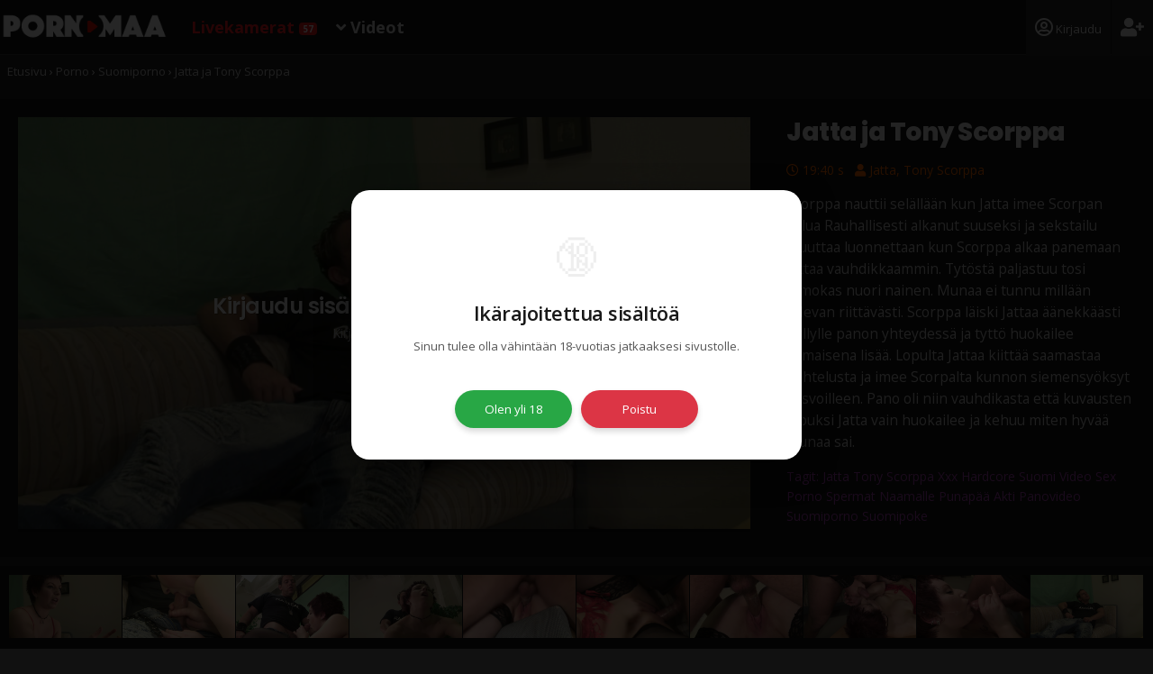

--- FILE ---
content_type: text/html; charset=UTF-8
request_url: https://www.pornomaa.com/suomiporno/Jatta-ja-Tony-Scorppa/
body_size: 48838
content:
<!DOCTYPE html>
<html lang="fi-FI">
<head>
<title>Jatta ja Tony Scorppa - Suomiporno pornovideo</title>
<meta http-equiv="Content-Type" content="text/html; charset=utf-8" />
<meta name="description" CONTENT="Scorppa nauttii selällään kun Jatta imee Scorpan kalua Rauhallisesti alkanut suuseksi ja sekstailu muuttaa... - Hardcore Suomipornoa!" />
<link rel="canonical" href="https://www.pornomaa.com/suomiporno/Jatta-ja-Tony-Scorppa/">
  <meta property="og:url" content="https://www.pornomaa.com/suomiporno/Jatta-ja-Tony-Scorppa/">
  <meta property="og:title" content="Jatta ja Tony Scorppa - Suomiporno pornovideo">
  <meta property="og:description" content="Scorppa nauttii selällään kun Jatta imee Scorpan kalua Rauhallisesti alkanut suuseksi ja sekstailu muuttaa luonnettaan kun Scorppa alkaa panemaan Jattaa...">
  <meta property="og:type" content="video">
  <meta property="og:image" content="https://www.pornomaa.com/suomipornovideot/429/prev.jpg">
    <meta property="og:video" content="/suomipornovideot/429/429.mp4">
    <meta property="og:video:type" content="video/mp4">
    <meta property="og:video:width" content="720">
    <meta property="og:video:height" content="480">
  <meta property="og:site_name" content="Pornomaa">

<link rel="SHORTCUT ICON" HREF="/pics/favicon3.ico">
<link rel="dns-prefetch" href="//fonts.googleapis.com">
<link rel="preconnect" href="https://fonts.gstatic.com" crossorigin>
<link rel="dns-prefetch" href="//www.googletagmanager.com">
<link rel="dns-prefetch" href="https://vx.vxcdn.org">
<script async src="https://www.googletagmanager.com/gtag/js?id=G-Y2QVGJ0R4D"></script>
<script>
  window.dataLayer = window.dataLayer || [];
  function gtag(){dataLayer.push(arguments);}
  gtag('js', new Date());

  gtag('config', 'G-Y2QVGJ0R4D');
</script>
<link type="text/css" rel="stylesheet" href="/pm-style-1.css?ver=3">
<link type="text/css" rel="stylesheet" href="/awe/css/font-awesome.min1.css">
<link href="https://fonts.googleapis.com/css2?family=Open+Sans:ital,wght@0,300..800;1,400..800&family=Poppins:wght@400;500;600;700;800;900&display=swap" rel="stylesheet">
<meta name="RATING" content="RTA-5042-1996-1400-1577-RTA">
<script src="/jw7/jwplayer.js"></script>
<script type="text/javascript">jwplayer.key="anfDH59LIeXoAKaepsptdUaaA2YF4dE1Xxnij8kUql4=";</script>
</head>
<body>
<script type="application/ld+json">
{
  "@context": "http://schema.org",
  "@type": "VideoObject",
  "name": "Jatta ja Tony Scorppa - Suomipornoa",
  "description": "Scorppa nauttii selällään kun Jatta imee Scorpan kalua Rauhallisesti alkanut suuseksi ja sekstailu muuttaa luonnettaan kun Scorppa alkaa panemaan Jattaa...",
  "thumbnailUrl": "https://www.pornomaa.com/suomipornovideot/429/prev.jpg",
  "uploadDate": "2016-10-23 17:41:04",
  "duration": "PT19M40S",
  "contentUrl": "https://www.pornomaa.com/suomipornovideot/429/429.mp4"
}
</script>

<header>
<div class="box_header transit">


<nav>
<div class="megamenu">
<ul>
<li class="logox transit"><a href="/"><img src="/pics/boxlogo7.png" alt="Suomalainen livesex, seksikamera ja pornosivu!"></a></li>

<li class="dropdown dropbutton">
<a class="button active" href="/naiset" title="Naiset livenä seksi chatissa">
Livekamerat <span class="online">57</span>
</a>
<div class="pudotus transit">

<div class="holder"><h5>SUOSITUT</h5>
<a href="/naiset/uudet-seksikamerat" title="Uudet seksikamera esiintyjät"><i class="far fa-square"></i>  Uudet</a>
<a href="/naiset/suositut-seksikamerat" title="Suositut seksikamera esiintyjät"><i class="far fa-square"></i>  Suositut</a>
<a href="/naiset/arvosteluja" title="Käyttäjien arvostelemia webcam esiintyjiä"><i class="far fa-square"></i>  Arvosteltuja</a>
<a href="/naiset/paljon-videoita" title="Mallit jotka ovat julkaisseet paljon seksikkäitä videoita"><i class="far fa-square"></i>  Paljon videoita</a>
<a href="/naiset/hd-taso" title="HD Tasoiset seksikamerat"><i class="far fa-square"></i>  HD-kamerat</a>
</div>
<div class="holder"><h5>VARTALO</h5>
<a href="/naiset/pienet-tissit" title="Pienitissiset tytöt."><i class="far fa-square"></i>  Pienet rinnat</a>
<a href="/naiset/suuret-tissit" title="Isorintaiset tytöt."><i class="far fa-square"></i>  Isot rinnat</a>
<a href="/naiset/hoikka" title="Hoikka- ja fitness vartaloiset."><i class="far fa-square"></i>  Hoikka / Fitness</a>
<a href="/naiset/tukeva-vartalo" title="Isot ja lihavat naiset livenä."><i class="far fa-square"></i>  Isot tytöt</a>
<a href="/naiset/tatuoidut" title="Tytöt joilla on tatskoja."><i class="far fa-square"></i>  Tatuointeja</a>
<a href="/naiset/luonnollinen" title="Karvainen pimppi livenä"><i class="far fa-square"></i>  Karvainen pillu</a>
<a href="/naiset/posliini" title="Posliinipillut."><i class="far fa-square"></i>  Posliinipillu</a>
</div>
<div class="holder"><h5>FETISSIT</h5>
<a href="/naiset/masturbointi" title="Masturbointia livenä"><i class="far fa-square"></i>  Masturbointi</a>
<a href="/naiset/seksilelut" title="Esiintyjät joilla seksileluja"><i class="far fa-square"></i>  Seksilelut</a>
<a href="/naiset/domina" title="DOMINA Liveseksiä web-kameroissa"><i class="far fa-square"></i>  Domina</a>
<a href="/naiset/bondage" title="Sitomista / Bondage seksikamerassa"><i class="far fa-square"></i>  Bondage</a>
<a href="/naiset/alistuja" title="Naiset joita saa alistaa"><i class="far fa-square"></i>  Saa alistaa</a>
<a href="/shemale" title="Shemale eli poikatytöt eli leidarit"><i class="far fa-square"></i>  Shemale / Transu</a>
</div>
<div class="holder"><h5>IKÄ</h5>
<a href="/naiset/nuoret-naiset" title="Livesex esiintyjät. Ikä rajattu välille 18-25v."><i class="far fa-square"></i>  Nuoret naiset</a>
<a href="/naiset/kokeneemmat-naiset" title="Livesex esiintyjät. Ikä rajattu välille 26-35v."><i class="far fa-square"></i>  Kokeneemmat</a>
<a href="/naiset/milf-naiset" title="MILF kamerat. Ikä rajattu välille 36-45v."><i class="far fa-square"></i>  MILF</a>
<a href="/naiset/yli-50-naiset" title="Yli 50 vuotiaat seksikamera esiintyjät."><i class="far fa-square"></i>  Yli 50v.</a>
</div>
<div class="holder"><h5>HIUKSET / IHO</h5>
<a href="/naiset/blondi" title="Blondit"><i class="far fa-square"></i>  Blondit</a>
<a href="/naiset/brunette" title="Ruskeatukkaiset naiset livenä"><i class="far fa-square"></i>  Brunetet</a>
<a href="/naiset/punatukka" title="Punatukkaiset naiset"><i class="far fa-square"></i>  Punatukkaiset</a>
<a href="/naiset/vaalea" title="Vaalea iho."><i class="far fa-square"></i>  Vaalea iho</a>
<a href="/naiset/aasialainen" title="Aasialaiset."><i class="far fa-square"></i>  Aasialainen</a>
<a href="/naiset/tummaihoinen" title="Tumma iho."><i class="far fa-square"></i>  Tummaihoinen</a>
<a href="/naiset/latino" title="Latinotytöt."><i class="far fa-square"></i>  Latino</a>
</div>
<div class="holder"><h5>PARIT / ACTION</h5>
<a href="/parit" title="Kaikki parit - livepornoa"><i class="far fa-square"></i>  Parit - Kaikki</a>
<a href="/parit/hetero-parit" title="Heteroparit ja ryhmät live"><i class="far fa-square"></i>  Parit - Hetero</a>
<a href="/parit/lesbo-parit" title="Lesboparit ja ryhmät live"><i class="far fa-square"></i>  Lesboparit</a>
<h5>MIEHET</h5>
<a href="/miehet" title="Miehet (hetero,bi,homo) livenä kamerassa"><i class="far fa-square"></i>  Kaikki miehet</a>
<a href="/miehet/biseksuaali" title="Bi-miehet livenä kamerassa"><i class="far fa-square"></i>  Bi-Miehet</a>
<a href="/miehet/iso-penis" title="Isolla aisalla varustetut miehet"><i class="far fa-square"></i>  Miehet XXL</a>
</div>
<div class="holder"><h5>KIELI</h5>
<a href="/naiset/suomalaiset-seksikamerat" title="Suomalaiset ja suomea puhuvat seksikameramallit"><i class="far fa-square"></i>  Suomalaiset</a>
<a href="/naiset/englanti" title="Englantia puhuvat livesex-esiintyjät"><i class="far fa-square"></i>  Englanti</a>
<a href="/naiset/espanja" title="Espanjaa puhuvat livesex-esiintyjät"><i class="far fa-square"></i>  Espanja</a>
<a href="/naiset/tsekki" title="Tsekkiläiset tytöt"><i class="far fa-square"></i>  Tsekki</a>
<a href="/naiset/venäjä" title="Venäjää puhuvat livesex-esiintyjät"><i class="far fa-square"></i>  Venäjä</a>
<a href="/naiset/saksa" title="Saksaa puhuvat livesex-esiintyjät"><i class="far fa-square"></i>  Saksa</a>
</div>
</div>
</li>



<li class="dropdown dropbutton"><a class="button videot" href="/porno.html" title="Pornovideot ja ilmaista pornoa">
<i class="fa fa-angle-down"></i> Videot</a>
<div class="pudotus transit">
    <div class="holder full pb0 mb0"><h5>PORNOVIDEOT</h5></div>

<div class="holder">
	<a class="" href="/koti-porno-videot/"><i class="far fa-square"></i> Kaikki videot</a>
	<a class="" href="/koti-porno-videot/?type=1"><i class="far fa-square"></i> Ilmaiset videot</a>
	<a class="" href="/koti-porno-videot/?type=3"><i class="far fa-square"></i> VIP-videot</a>

	<a class="" href="/suomiporno.html" title="Ilmaista suomipornoa"><i class="far fa-square"></i> <b>Suomiporno</b></a>
	<a class="" href="/ilmaistapornoa/" title="Ilmaiset kuvagalleriat"><i class="far fa-square"></i> <b>Seksikuvat</b> <span class="uusi">UUSI!</span></a>
</div>

<div class="holder">                                    
<a class="sivumenu" href="/koti-porno-videot/porno-videot" title="Hardcore xxx pornovideot"><i class="far fa-square"></i>  Heteroporno</a>

<a class="sivumenu" href="/koti-porno-videot/lesbo-pornoa" title="Hardcore lesborakkautta rohkeissa videoissa"><i class="far fa-square"></i>  Lesbopornoa</a>

<a class="sivumenu" href="/koti-porno-videot/ryhmaseksi" title="Ryhmäseksiä, kimppapanoja ja orgioita"><i class="far fa-square"></i>  Ryhmäseksiä</a>

<a class="sivumenu" href="/koti-porno-videot/masturboivat-naiset" title="Naisia masturboimassa kotivideoissa"><i class="far fa-square"></i>  Masturbointia</a>

<a class="sivumenu" href="/koti-porno-videot/sooloseksi" title="Yksin kuvattuja sooloseksivideoita"><i class="far fa-square"></i>  Sooloseksi</a>

<a class="sivumenu" href="/koti-porno-videot/teiniseksi" title="Juuri 18v täyttäneet seksimallit"><i class="far fa-square"></i>  Teiniseksi (+18)</a>

<a class="sivumenu" href="/koti-porno-videot/full-hd-porno" title="FullHD laatuiset pornovideot"><i class="far fa-square"></i>  HD-pornovideot</a>

<a class="sivumenu" href="/koti-porno-videot/4k-pornovideot" title="Amatööripornoa 4K kuvanlaadulla"><i class="far fa-square"></i>  4K-porno</a>

<a class="sivumenu" href="/koti-porno-videot/kokoelmat" title="Parhaita paloja amatöörien videoilta"><i class="far fa-square"></i>  Kokoelmat</a>

</div>
<div class="holder">                                    
<a class="sivumenu" href="/koti-porno-videot/anaali-seksi" title="Peppuseksi xxx pornovideot"><i class="far fa-square"></i>  Anaaliseksi</a>

<a class="sivumenu" href="/koti-porno-videot/handjob-pornoa" title="Käsityöt eli handjob/runkkaus-pornoa"><i class="far fa-square"></i>  Käsityöt</a>

<a class="sivumenu" href="/koti-porno-videot/naamalle-laukeaminen" title="Laukeaminen kasvoille"><i class="far fa-square"></i>  Spermat naamalle</a>

<a class="sivumenu" href="/koti-porno-videot/sperman-nieleminen" title="Laukeaminen suuhun ja sperman nieleminen"><i class="far fa-square"></i>  Suuhun laukeaminen</a>

<a class="sivumenu" href="/koti-porno-videot/sperman-lennatys" title="Laukeaminen naisen päälle"><i class="far fa-square"></i>  Sperman lennätys</a>

<a class="sivumenu" href="/koti-porno-videot/spermat-pilluun" title="Laukeaminen pillun sisään"><i class="far fa-square"></i>  Spermat pilluun</a>

<a class="sivumenu" href="/koti-porno-videot/squirttaus-orkut" title="Voimakkaat orgasmit ja squirttaus"><i class="far fa-square"></i>  Squirttaus</a>

</div>
<div class="holder">                                    
<a class="sivumenu" href="/koti-porno-videot/takaa-nussiminen" title="Takaapäin panemista näillä doggystyle videoilla"><i class="far fa-square"></i>  Takaapäin pano</a>

<a class="sivumenu" href="/koti-porno-videot/ratsastus-seksi" title="Seksiä jossa nainen ratsailla"><i class="far fa-square"></i>  Ratsastus</a>

<a class="sivumenu" href="/koti-porno-videot/suihinotto" title="Suihinottoa ja munan imemistä"><i class="far fa-square"></i>  Suihinotto</a>

<a class="sivumenu" href="/koti-porno-videot/pillun-nuoleminen" title="Pillun ja klitoriksen nuolemista pornovideoilla"><i class="far fa-square"></i>  Pillun nuoleminen</a>

<a class="sivumenu" href="/koti-porno-videot/seksilelut" title="Seksileluja käytetään näillä videoilla"><i class="far fa-square"></i>  Seksilelut</a>

</div>
<div class="holder">                                    
<a class="sivumenu" href="/koti-porno-videot/blondit-seksivideoilla" title="Vaaleatukkaiset blondit seksivideoilla"><i class="far fa-square"></i>  Blondit</a>

<a class="sivumenu" href="/koti-porno-videot/punapaat-porno" title="Punapäät pornovideoilla"><i class="far fa-square"></i>  Punapäät</a>

<a class="sivumenu" href="/koti-porno-videot/brunette-pornoa" title="Brunetet kotiseksivideoissa"><i class="far fa-square"></i>  Brunetet</a>

<a class="sivumenu" href="/koti-porno-videot/aasialaiset" title="Aasialaiset xxx-seksivideoilla"><i class="far fa-square"></i>  Aasialaiset</a>

<a class="sivumenu" href="/koti-porno-videot/tummaihoiset-porno" title="Pornoa tummaihoisista tykkääville"><i class="far fa-square"></i>  Tummaihoiset</a>

<a class="sivumenu" href="/koti-porno-videot/latino-pornovideot" title="Latinoseksiä pornovideoilla"><i class="far fa-square"></i>  Latinot</a>

</div>
<div class="holder">                                    
<a class="sivumenu" href="/koti-porno-videot/iso-kulli" title="Isoja kulleja xxx-videoissa"><i class="far fa-square"></i>  Iso kulli</a>

<a class="sivumenu" href="/koti-porno-videot/iso-musta-kulli" title="Isoja mustia kulleja ja vaaleita tyttöjä"><i class="far fa-square"></i>  Iso musta kulli</a>

<a class="sivumenu" href="/koti-porno-videot/isot-rinnat" title="Isoja rintoja rohkeissa videoissa"><i class="far fa-square"></i>  Isot rinnat</a>

<a class="sivumenu" href="/koti-porno-videot/iso-perse" title="Isoja perseitä pornovideoissa"><i class="far fa-square"></i>  Iso perse</a>

<a class="sivumenu" href="/koti-porno-videot/iso-nainen" title="Isoja naisia kotipornovideoissa"><i class="far fa-square"></i>  Lihava nainen</a>

<a class="sivumenu" href="/koti-porno-videot/pienet-rinnat" title="Pieniä tissejä estottomilla videoilla"><i class="far fa-square"></i>  Pienet tissit</a>

</div>
<div class="holder">                                    
<a class="sivumenu" href="/koti-porno-videot/jalka-fetissit" title="Jelkafetissi (foot fetish) pornoa"><i class="far fa-square"></i>  Jalkafetissit</a>

<a class="sivumenu" href="/koti-porno-videot/kultainen-suihku" title="Kultaiset suihkut ja pissaleikit pornovideoilla"><i class="far fa-square"></i>  Kultainen suihku</a>

<a class="sivumenu" href="/koti-porno-videot/domina" title="Dominointia ja alistamista kotiseksivideoilla"><i class="far fa-square"></i>  Domina</a>

<a class="sivumenu" href="/koti-porno-videot/bondage" title="Bondagea / Sitomista seksivideoilla"><i class="far fa-square"></i>  Bondage</a>

<a class="sivumenu" href="/koti-porno-videot/perseen-nuoleminen" title="Pyllyn nuolemista (rimjob) kotivideoilla"><i class="far fa-square"></i>  Pyllyn nuoleminen</a>

<a class="sivumenu" href="/koti-porno-videot/seksia-ulkona" title="Seksiä ulkona ja luonnon helmassa"><i class="far fa-square"></i>  Ulkoilmaseksiä</a>

<a class="sivumenu" href="/koti-porno-videot/seksia-julkisilla-paikoilla" title="Seksiä yleisillä ja julkisilla paikoilla"><i class="far fa-square"></i>  Julkiset paikat</a>

<a class="sivumenu" href="/koti-porno-videot/pov-seksi" title="Point of View (POV) seksivideoita"><i class="far fa-square"></i>  POV seksiä</a>

<a class="sivumenu" href="/koti-porno-videot/musta-nussii-valkoista" title="Mustat mulkut nussii valkoista muijaa"><i class="far fa-square"></i>  Musta ja valkoinen</a>

<a class="sivumenu" href="/koti-porno-videot/shemale-ts-seksia" title="Shemalet ja transvestiitit kotipornovideoilla"><i class="far fa-square"></i>  Shemalet</a>

</div>
</div>
</li>






</li>

<li class="right"><a class="button register" href="/register.php" title="Rekisteröidy ilmaiseksi">
<i class="fa fa-user-plus"></i></a></li>

<li class="right"><a class="button login" href="?signin=1" title="Kirjaudu sisään">
<i class="far fa-user-circle"></i> Kirjaudu</a></li>
</ul>
</div>
</nav>
</div>
</header>


<div class="main pm"></div>


<!-- MAIN ALUE -->

<div class="main bg222">
<div class="perusbox pt10">
<ol itemscope itemtype="http://schema.org/BreadcrumbList">
  <li>
    <a href="https://www.pornomaa.com">
        <span>Etusivu</span>
        </a>
  </li>
   <li>›</li>
  <li itemprop="itemListElement" itemscope
      itemtype="http://schema.org/ListItem">
    <a itemprop="item" href="https://www.pornomaa.com/porno.html">
      <span itemprop="name">Porno</span>
      </a>
    <meta itemprop="position" content="1" />
  </li>  
  <li>›</li>
  <li itemprop="itemListElement" itemscope
      itemtype="http://schema.org/ListItem">
    <a itemprop="item" href="https://www.pornomaa.com/suomiporno.html">
      <span itemprop="name">Suomiporno</span>
      </a>
    <meta itemprop="position" content="2" />
  </li>
  

  <li>›</li>
  <li itemprop="itemListElement" itemscope
      itemtype="http://schema.org/ListItem">
    <a itemprop="item" href="https://www.pornomaa.com/suomiporno/Jatta-ja-Tony-Scorppa/">
      <span itemprop="name">Jatta ja Tony Scorppa</span>
      </a>
    <meta itemprop="position" content="3" />
  </li>

</ol>
</div>
	</div>

<div class="main pt10 bg222 mob">


<div class="perusbox bg111 vmargin-5">

<div class="grid-12x8 padding_20 mobzero">
<div class="previewkuva">
	<div class="overlay bo2">
	<div class="keskitys center">
	<h2 class="tshad">Kirjaudu sisään ja katso ilmaiseksi.</h2>
    <p><a href="?signin=1">Kirjaudu</a> - <a href="/register.php">Rekisteröidy</a></p>
	</div>	
	</div>
<img src="/suomipornovideot/429/prev.jpg" alt=" Kirjaudu sisään">
</div>
</div>

<div class="grid-12x4">
<div class="padding_20">	
<h1>Jatta ja Tony Scorppa</h1>
<p class="text_f60 pt10">
<i class="far fa-clock"></i> 19:40 s &nbsp; <i class="fa fa-user"></i> Jatta, Tony Scorppa</p>
<p class="big">Scorppa nauttii selällään kun Jatta imee Scorpan kalua Rauhallisesti alkanut suuseksi ja sekstailu muuttaa luonnettaan kun Scorppa alkaa panemaan Jattaa vauhdikkaammin. Tytöstä paljastuu tosi himokas nuori nainen. Munaa ei tunnu millään tulevan riittävästi. Scorppa läiski Jattaa äänekkäästi pyllylle panon yhteydessä ja tyttö huokailee kiimaisena lisää. Lopulta Jattaa kiittää saamastaa kohtelusta ja imee Scorpalta kunnon siemensyöksyt kasvoilleen. Pano oli niin vauhdikasta että kuvausten lopuksi Jatta vain huokailee ja kehuu miten hyvää munaa sai.</p>

	<p class="txt_lila">Tagit:
		Jatta		Tony		Scorppa		Xxx		Hardcore		Suomi		Video		Sex		Porno		Spermat		Naamalle		Punapää		Akti		Panovideo		Suomiporno		Suomipoke		</p>
            

	</div>
</div>






</div>



<div class="perusbox pt10 hide-480"><div class="padding_10 bg111">

<div class="otethumb mini"><img src="/suomipornovideot/429/jatta1-tony.mpg.025.jpg"  alt="'.Shemalet ja transvestiitit kotipornovideoilla.'" title="Ote videolta: '.Shemalet ja transvestiitit kotipornovideoilla.'">
	</div><div class="otethumb mini"><img src="/suomipornovideot/429/jatta1-tony.mpg.033.jpg"  alt="'.Shemalet ja transvestiitit kotipornovideoilla.'" title="Ote videolta: '.Shemalet ja transvestiitit kotipornovideoilla.'">
	</div><div class="otethumb mini"><img src="/suomipornovideot/429/jatta1-tony.mpg.043.jpg"  alt="'.Shemalet ja transvestiitit kotipornovideoilla.'" title="Ote videolta: '.Shemalet ja transvestiitit kotipornovideoilla.'">
	</div><div class="otethumb mini"><img src="/suomipornovideot/429/jatta1-tony.mpg.053.jpg"  alt="'.Shemalet ja transvestiitit kotipornovideoilla.'" title="Ote videolta: '.Shemalet ja transvestiitit kotipornovideoilla.'">
	</div><div class="otethumb mini"><img src="/suomipornovideot/429/jatta1-tony.mpg.058.jpg"  alt="'.Shemalet ja transvestiitit kotipornovideoilla.'" title="Ote videolta: '.Shemalet ja transvestiitit kotipornovideoilla.'">
	</div><div class="otethumb mini"><img src="/suomipornovideot/429/jatta1-tony.mpg.068.jpg"  alt="'.Shemalet ja transvestiitit kotipornovideoilla.'" title="Ote videolta: '.Shemalet ja transvestiitit kotipornovideoilla.'">
	</div><div class="otethumb mini"><img src="/suomipornovideot/429/jatta1-tony.mpg.080.jpg"  alt="'.Shemalet ja transvestiitit kotipornovideoilla.'" title="Ote videolta: '.Shemalet ja transvestiitit kotipornovideoilla.'">
	</div><div class="otethumb mini"><img src="/suomipornovideot/429/jatta1-tony.mpg.089.jpg"  alt="'.Shemalet ja transvestiitit kotipornovideoilla.'" title="Ote videolta: '.Shemalet ja transvestiitit kotipornovideoilla.'">
	</div><div class="otethumb mini"><img src="/suomipornovideot/429/jatta1-tony.mpg.091.jpg"  alt="'.Shemalet ja transvestiitit kotipornovideoilla.'" title="Ote videolta: '.Shemalet ja transvestiitit kotipornovideoilla.'">
	</div><div class="otethumb mini"><img src="/suomipornovideot/429/prev.jpg"  alt="'.Shemalet ja transvestiitit kotipornovideoilla.'" title="Ote videolta: '.Shemalet ja transvestiitit kotipornovideoilla.'">
	</div>
</div></div>



<div class="perusbox pt30">
<div class="padding_20 center">
<h2>Lisää suomipornoa</h2>
</div>
</div>


<div class="perusbox pb30">

<div class="videogrid"><div class="tube69"><div class="inner"><a href="/suomiporno/Joulupukki-ja-kimppapano/"><div class="play"><i class="far fa-play-circle"></i></div>
<img data-src="/thumbnailit/thm-159.jpg" alt="Joulupukki ja kimppapano suomiporno video">
<div class="oholder"><span class="tprice free">ILMAINEN</span></div>
</a></div></div>
<div class="txt"><a href="/suomiporno/Joulupukki-ja-kimppapano/"><h6>Joulupukki ja kimppapano</h6></a>Ensimmäinen jolta tulee isot lastit on...<br>
<span><i class="far fa-clock"></i> 22:04s.</span> <span class="actor">Susan, Dalia, Jeppe, Joulupukki</span>
</div></div>

<div class="videogrid"><div class="tube69"><div class="inner"><a href="/suomiporno/Kolmen-kimppa-Suomenlinnassa/"><div class="play"><i class="far fa-play-circle"></i></div>
<img data-src="/thumbnailit/thm-420.jpg" alt="Kolmen kimppa Suomenlinnassa suomiporno video">
<div class="oholder"><span class="tprice free">ILMAINEN</span></div>
</a></div></div>
<div class="txt"><a href="/suomiporno/Kolmen-kimppa-Suomenlinnassa/"><h6>Kolmen kimppa Suomenlinnassa</h6></a>Kaksi kaunista nuorta blondityttöä...<br>
<span><i class="far fa-clock"></i> 20:19s.</span> <span class="actor">Vanilla, Dalia, Jeppe</span>
</div></div>

<div class="videogrid"><div class="tube69"><div class="inner"><a href="/suomiporno/Sandy-ja-Lassi/"><div class="play"><i class="far fa-play-circle"></i></div>
<img data-src="/thumbnailit/thm-421.jpg" alt="Sandy ja Lassi suomiporno video">
<div class="oholder"><span class="tprice free">ILMAINEN</span></div>
</a></div></div>
<div class="txt"><a href="/suomiporno/Sandy-ja-Lassi/"><h6>Sandy ja Lassi</h6></a>Panomies hoitelee punatukan. Kiihkeä...<br>
<span><i class="far fa-clock"></i> 15:11s.</span> <span class="actor">Sandy, Lassi</span>
</div></div>

<div class="videogrid"><div class="tube69"><div class="inner"><a href="/suomiporno/Hunis-ja-Tony-Scorppa/"><div class="play"><i class="far fa-play-circle"></i></div>
<img data-src="/thumbnailit/thm-425.jpg" alt="Hunis ja Tony Scorppa suomiporno video">
<div class="oholder"><span class="tprice free">ILMAINEN</span></div>
</a></div></div>
<div class="txt"><a href="/suomiporno/Hunis-ja-Tony-Scorppa/"><h6>Hunis ja Tony Scorppa</h6></a>Hunis ja Scorppa hiippailevat...<br>
<span><i class="far fa-clock"></i> 13:57s.</span> <span class="actor">Hunis, Tony Scorppa</span>
</div></div>

<div class="videogrid"><div class="tube69"><div class="inner"><a href="/suomiporno/Suihinotto-Parkkihallissa/"><div class="play"><i class="far fa-play-circle"></i></div>
<img data-src="/thumbnailit/thm-417.jpg" alt="Suihinotto Parkkihallissa suomiporno video">
<div class="oholder"><span class="tprice free">ILMAINEN</span></div>
</a></div></div>
<div class="txt"><a href="/suomiporno/Suihinotto-Parkkihallissa/"><h6>Suihinotto Parkkihallissa</h6></a>Ison Omenan parkkihallissa kuvattu...<br>
<span><i class="far fa-clock"></i> 7:15s.</span> <span class="actor">Jamina, Jeppe</span>
</div></div>

<div class="videogrid"><div class="tube69"><div class="inner"><a href="/suomiporno/Blondi-strippaus-ja-dildoilu/"><div class="play"><i class="far fa-play-circle"></i></div>
<img data-src="/thumbnailit/thm-418.jpg" alt="Blondi strippaus ja dildoilu suomiporno video">
<div class="oholder"><span class="tprice free">ILMAINEN</span></div>
</a></div></div>
<div class="txt"><a href="/suomiporno/Blondi-strippaus-ja-dildoilu/"><h6>Blondi strippaus ja dildoilu</h6></a>Suomalainen blondi härnää ja...<br>
<span><i class="far fa-clock"></i> 6:36s.</span> <span class="actor">Sandy, Lassi</span>
</div></div>

<div class="videogrid"><div class="tube69"><div class="inner"><a href="/suomiporno/3Some-Jeppe-Susan-Dalia/"><div class="play"><i class="far fa-play-circle"></i></div>
<img data-src="/thumbnailit/thm-151.jpg" alt="3Some Jeppe Susan Dalia suomiporno video">
<div class="oholder"><span class="tprice free">ILMAINEN</span></div>
</a></div></div>
<div class="txt"><a href="/suomiporno/3Some-Jeppe-Susan-Dalia/"><h6>3Some Jeppe Susan Dalia</h6></a>Lesbovideon kuvaukset saavat uuden...<br>
<span><i class="far fa-clock"></i> 22:44s.</span> <span class="actor">Susan, Jeppe, Dalia</span>
</div></div>

<div class="videogrid"><div class="tube69"><div class="inner"><a href="/suomiporno/Kuuden-hengen-ryhmapano/"><div class="play"><i class="far fa-play-circle"></i></div>
<img data-src="/thumbnailit/thm-289.jpg" alt="Kuuden hengen ryhmäpano suomiporno video">
<div class="oholder"><span class="tprice free">ILMAINEN</span></div>
</a></div></div>
<div class="txt"><a href="/suomiporno/Kuuden-hengen-ryhmapano/"><h6>Kuuden hengen ryhmäpano</h6></a>Nyt saa tytöt kyytiä! Hyväpeppuinen...<br>
<span><i class="far fa-clock"></i> 28:13s.</span> <span class="actor">EveX, Jatta, Jeppe, Esuko</span>
</div></div>
</div>

</div><div class="main pt10 bg111 mob">


<div class="perusbox pb20 pt50 center">
<h2>Suosittua pornoa</h2>
<p class="big2">Tutustu VIP-kotipornovideoihin. Uniikkia <a href="/koti-porno-videot/?s=Katsottu&type=3">amatööripornoa</a> jota et muualta löydä!</p>
</div>
<div class="perusbox pb30 pt10">

<div class="videogrid"><div class="tube69"><div class="inner"><a href="/seksikamera/Anni-Next-Door/videot/5707155/"><div class="play"><i class="far fa-play-circle"></i></div>
<img data-src="https://vx.vxcdn.org/umv/79/24/28072479/30886495_320.webp?8427-742cf1c554018d9f" alt="ANNI-NEXT-DOOR Hot stop and go wanking with squirt countdown...">
<div class="oholder"><span class="tprice">VIP</span><span class="tqa">FHD</span><span class="uusi">UUSI</span></div>
</a></div></div>
<div class="txt"><a href="/seksikamera/Anni-Next-Door/videot/5707155/"><h6>Hot stop and go wanking with squirt countdown...</h6></a>
<span><i class="far fa-clock"></i> 08:58s.</span> <span class="actor">ANNI-NEXT-DOOR</span> <span></span>
</div></div>
<div class="videogrid"><div class="tube69"><div class="inner"><a href="/seksikamera/Evelinka/videot/5706780/"><div class="play"><i class="far fa-play-circle"></i></div>
<img data-src="https://vx.vxcdn.org/umv/23/02/28070223/30877687_320.webp?8427-f00fd4531ccb280e" alt="EVELINKA Lust kennt keine Regeln...">
<div class="oholder"><span class="tprice">VIP</span><span class="tqa">4K</span><span class="uusi">UUSI</span></div>
</a></div></div>
<div class="txt"><a href="/seksikamera/Evelinka/videot/5706780/"><h6>Lust kennt keine Regeln...</h6></a>
<span><i class="far fa-clock"></i> 03:28s.</span> <span class="actor">EVELINKA</span> <span></span>
</div></div>
<div class="videogrid"><div class="tube69"><div class="inner"><a href="/seksikamera/Larifari/videot/5707062/"><div class="play"><i class="far fa-play-circle"></i></div>
<img data-src="https://vx.vxcdn.org/umv/45/18/28071845/30881139_320.webp?8427-736d6c7ed83f0d21" alt="LARIFARI Private show...">
<div class="oholder"><span class="tprice">VIP</span><span class="tqa">FHD</span><span class="uusi">UUSI</span></div>
</a></div></div>
<div class="txt"><a href="/seksikamera/Larifari/videot/5707062/"><h6>Private show...</h6></a>
<span><i class="far fa-clock"></i> 04:55s.</span> <span class="actor">LARIFARI</span> <span></span>
</div></div>
<div class="videogrid"><div class="tube69"><div class="inner"><a href="/seksikamera/noukonekox/videot/5707053/"><div class="play"><i class="far fa-play-circle"></i></div>
<img data-src="https://vx.vxcdn.org/umv/10/18/28071810/30881029_320.webp?8427-6e42827f6aacaa91" alt="NOUKONEKOX Messy BJ Energy 😛💦...">
<div class="oholder"><span class="tprice">VIP</span><span class="tqa">FHD</span><span class="uusi">UUSI</span></div>
</a></div></div>
<div class="txt"><a href="/seksikamera/noukonekox/videot/5707053/"><h6>Messy BJ Energy 😛💦...</h6></a>
<span><i class="far fa-clock"></i> 01:50s.</span> <span class="actor">NOUKONEKOX</span> <span></span>
</div></div>
<div class="videogrid"><div class="tube69"><div class="inner"><a href="/seksikamera/BustyIsa/videot/5707029/"><div class="play"><i class="far fa-play-circle"></i></div>
<img data-src="https://vx.vxcdn.org/umv/84/16/28071684/30880727_320.webp?8427-f0803614d7e270f4" alt="BUSTYISA Blowjobs and wanking...">
<div class="oholder"><span class="tprice">VIP</span><span class="tqa">FHD</span><span class="uusi">UUSI</span></div>
</a></div></div>
<div class="txt"><a href="/seksikamera/BustyIsa/videot/5707029/"><h6>Blowjobs and wanking...</h6></a>
<span><i class="far fa-clock"></i> 02:43s.</span> <span class="actor">BUSTYISA</span> <span></span>
</div></div>
<div class="videogrid"><div class="tube69"><div class="inner"><a href="/seksikamera/Aibtisama/videot/5707023/"><div class="play"><i class="far fa-play-circle"></i></div>
<img data-src="https://vx.vxcdn.org/umv/71/16/28071671/30880641_320.webp?8427-d4fa85d5c6d6fd93" alt="AIBTISAMA FKK-STRAND...">
<div class="oholder"><span class="tprice">VIP</span><span class="tqa">FHD</span><span class="uusi">UUSI</span></div>
</a></div></div>
<div class="txt"><a href="/seksikamera/Aibtisama/videot/5707023/"><h6>FKK-STRAND...</h6></a>
<span><i class="far fa-clock"></i> 02:53s.</span> <span class="actor">AIBTISAMA</span> <span></span>
</div></div>
<div class="videogrid"><div class="tube69"><div class="inner"><a href="/seksikamera/SarahEshley/videot/5706753/"><div class="play"><i class="far fa-play-circle"></i></div>
<img data-src="https://vx.vxcdn.org/umv/13/00/28070013/30877226_320.webp?8427-ec3eef8b1385a3de" alt="SARAHESHLEY Pferdeschwanz im Arsch - ich geh hemmungslos ab...">
<div class="oholder"><span class="tprice">VIP</span><span class="tqa">FHD</span><span class="uusi">UUSI</span></div>
</a></div></div>
<div class="txt"><a href="/seksikamera/SarahEshley/videot/5706753/"><h6>Pferdeschwanz im Arsch - ich geh hemmungslos ab...</h6></a>
<span><i class="far fa-clock"></i> 05:07s.</span> <span class="actor">SARAHESHLEY</span> <span></span>
</div></div>
<div class="videogrid"><div class="tube69"><div class="inner"><a href="/seksikamera/CarolyneMarianX/videot/5706749/"><div class="play"><i class="far fa-play-circle"></i></div>
<img data-src="https://vx.vxcdn.org/umv/00/00/28070000/30877175_320.webp?8427-94e1f0ebcea888cf" alt="CAROLYNEMARIANX Heiße Action mit meinem Lieblingsdildo im Bett...">
<div class="oholder"><span class="tprice">VIP</span><span class="tqa">HD</span><span class="uusi">UUSI</span></div>
</a></div></div>
<div class="txt"><a href="/seksikamera/CarolyneMarianX/videot/5706749/"><h6>Heiße Action mit meinem Lieblingsdildo im Bett...</h6></a>
<span><i class="far fa-clock"></i> 11:59s.</span> <span class="actor">CAROLYNEMARIANX</span> <span></span>
</div></div></div>

<div class="perusbox pb20 pt20 center">
<a href="/koti-porno-videot/?s=Katsottu&type=3" class="nappi-punainen round4">Lisää VIP-pornoa</a>
</div>



</div><div class="main pt10 bg222 mob">


<div class="perusbox pb30 pt50 center">
<h2>Pornomaan seksikamerat. Suosikkiesiintyjiä linjoilla!</h2>
<p class="big2">Juuri nyt on linjoilla <b>57</b> rohkeaa seksikamera-esiintyjää! Tässä heistä muutamia suosituimpia:</p>
</div>
<div class="perusbox pb30">

<div class="grid-item related">
<div class="newlivethumb related"><div class="newholder"><span class="online">LIVE</span></div>
<a href="/seksikamera/SingleLady">
<img data-src="https://vx.vxcdn.org/ump/86/21/1042186/30722580_320.webp?8427-488ce197ab9aecf8" alt="SingleLady - livesex seksikamera esiintyjä.">
<div class="kuvatext efx">
<h3>SingleLady</h3>
<div class="kuvakkeet efx"><span class="icholder" title="HD-Tasoinen lähetys">HD</span><span class="icholder" title="Lähettää myös äänet"><i class="fa fa-volume-up"></i></span><span class="icholder" title="78 videota"><i class="fas fa-video"></i> 78</span><span class="icholder bgj" title="8 arvostelua"><i class="fa fa-comment"></i> 8</span></div>
</div>
</a>
</div>
</div>


<div class="grid-item related">
<div class="newlivethumb related"><div class="newholder"><span class="online">LIVE</span></div>
<a href="/seksikamera/RebeccaCurze">
<img data-src="https://vx.vxcdn.org/ump/32/02/2170232/17673292_320.webp?8427-a11afffbbbae4381" alt="RebeccaCurze - livesex seksikamera esiintyjä.">
<div class="kuvatext efx">
<h3>RebeccaCurze</h3>
<div class="kuvakkeet efx"><span class="icholder" title="HD-Tasoinen lähetys">HD</span><span class="icholder" title="Lähettää myös äänet"><i class="fa fa-volume-up"></i></span></div>
</div>
</a>
</div>
</div>


<div class="grid-item related">
<div class="newlivethumb related"><div class="newholder"><span class="online">LIVE</span></div>
<a href="/seksikamera/krystal75">
<img data-src="https://vx.vxcdn.org/ump/91/54/1195491/15445828_320.webp?8427-55539d6962751a91" alt="krystal75 - livesex seksikamera esiintyjä.">
<div class="kuvatext efx">
<h3>Krystal75</h3>
<div class="kuvakkeet efx"><span class="icholder" title="HD-Tasoinen lähetys">HD</span><span class="icholder" title="Lähettää myös äänet"><i class="fa fa-volume-up"></i></span><span class="icholder bgj" title="3 arvostelua"><i class="fa fa-comment"></i> 3</span></div>
</div>
</a>
</div>
</div>


<div class="grid-item related">
<div class="newlivethumb related"><div class="newholder"><span class="online">LIVE</span></div>
<a href="/seksikamera/MadissonLauren">
<img data-src="https://vx.vxcdn.org/ump/83/67/23016783/30678568_320.webp?8427-6e9cb27a7b5d384f" alt="MadissonLauren - livesex seksikamera esiintyjä.">
<div class="kuvatext efx">
<h3>MadissonLauren</h3>
<div class="kuvakkeet efx"><span class="icholder" title="HD-Tasoinen lähetys">HD</span><span class="icholder" title="Lähettää myös äänet"><i class="fa fa-volume-up"></i></span><span class="icholder" title="8 videota"><i class="fas fa-video"></i> 8</span></div>
</div>
</a>
</div>
</div>


<div class="grid-item related">
<div class="newlivethumb related"><div class="newholder"><span class="online">LIVE</span></div>
<a href="/seksikamera/LisaFoxy">
<img data-src="https://vx.vxcdn.org/ump/58/37/27763758/30660426_320.webp?8427-24cfaaff3620ac73" alt="LisaFoxy - livesex seksikamera esiintyjä.">
<div class="kuvatext efx">
<h3>LisaFoxy</h3>
<div class="kuvakkeet efx"><span class="icholder" title="HD-Tasoinen lähetys">HD</span><span class="icholder" title="Lähettää myös äänet"><i class="fa fa-volume-up"></i></span></div>
</div>
</a>
</div>
</div>


<div class="grid-item related">
<div class="newlivethumb related"><div class="newholder"><span class="online">LIVE</span><span class="uusi">UUSI</span></div>
<a href="/seksikamera/DesiredMistress">
<img data-src="https://vx.vxcdn.org/ump/17/28/28022817/30762046_320.webp?8427-f660b152bba28c57" alt="DesiredMistress - livesex seksikamera esiintyjä.">
<div class="kuvatext efx">
<h3>DesiredMistress</h3>
<div class="kuvakkeet efx"><span class="icholder" title="HD-Tasoinen lähetys">HD</span><span class="icholder" title="Lähettää myös äänet"><i class="fa fa-volume-up"></i></span></div>
</div>
</a>
</div>
</div>


<div class="grid-item related">
<div class="newlivethumb related"><div class="newholder"><span class="online">LIVE</span></div>
<a href="/seksikamera/SiberianBerry">
<img data-src="https://vx.vxcdn.org/ump/01/54/2135401/13284212_320.webp?8427-67598a72e1858b2c" alt="SiberianBerry - livesex seksikamera esiintyjä.">
<div class="kuvatext efx">
<h3>SiberianBerry</h3>
<div class="kuvakkeet efx"><span class="icholder" title="HD-Tasoinen lähetys">HD</span><span class="icholder" title="Lähettää myös äänet"><i class="fa fa-volume-up"></i></span><span class="icholder bgj" title="1 arvostelua"><i class="fa fa-comment"></i> 1</span></div>
</div>
</a>
</div>
</div>


<div class="grid-item related">
<div class="newlivethumb related"><div class="newholder"><span class="online">LIVE</span><span class="uusi">UUSI</span></div>
<a href="/seksikamera/ElzaX">
<img data-src="https://vx.vxcdn.org/ump/75/39/28063975/30865357_320.webp?8427-822c87124d00aafc" alt="ElzaX - livesex seksikamera esiintyjä.">
<div class="kuvatext efx">
<h3>ElzaX</h3>
<div class="kuvakkeet efx"><span class="icholder" title="HD-Tasoinen lähetys">HD</span><span class="icholder" title="Lähettää myös äänet"><i class="fa fa-volume-up"></i></span></div>
</div>
</a>
</div>
</div>


</div>
<div class="padding_20 pb30 center">
<a href="/naiset" class="nappi-punainen round4">Lisää livesex esiintyjiä</a>
</div>




	</div>





<div class="clearfloat"></div>
<footer>

<div class="main bg111 divider pt20"><div class="grad1"></div>

<div class="perusbox">

<div class="grid-12x3 tukilinkit">
<h5>LIVESEKSI CHAT</h5>
<p>
Näe rohkeat <a href="/naiset">naiset</a>, <a href="/parit">parit</a>, <a href="/shemale">shemalet</a> ja muut esiintyjät aidosti livenä, oman tietokoneesi ruudulla. Vieraile riettaiden
	naisten, parien tai miesten kotona, kameran välityksellä ja antaudu seksileikkeihin. Tämän aidommaksi <a href="/naiset"><b>seksikamera</b></a> ei enää muutu!
</p>
</div>

<div class="grid-12x3 tukilinkit">
<h5>FETISSIT LIVE</h5>
<p>
	Tykkäätkö <a href="/naiset/tatuoidut"><b>tatuoiduista tytöistä</b></a>? Entä nahka, lateksi tai vaikkapa <a href="/naiset/bondage"><b>bdsm-leikit</b></a>? <a href="/naiset/milf-naiset"><b>M.I.L.F -äidit</b></a> kiihottaa erityisesti?</p>
<p>Kaikkiin fetisseihin löytyy amatööri seksikamera-esiintyjä valmiina toteuttamaan toiveitasi. Aidosti livenä tottakai.</p>
</div>

<div class="grid-12x3 tukilinkit">
<h5>TIHE&Auml;T P&Auml;IVITYKSET</h5>
<p>
Pornomaata p&auml;ivitet&auml;&auml;n s&auml;&auml;nn&ouml;llisesti.
Uusia huippulaadukkaita elokuvia eri formaateissa lis&auml;t&auml;&auml;n p&auml;ivitt&auml;in ja liveseksi -esiintyjien puolella tapahtuu
vielä enemmän...<br><br>Meillä kannattaa vierailla usein. Löydät aina jotain uutta katseltavaa!
</p>
</div>

<div class="grid-12x3 tukilinkit">
<h5>ILMAISTA PORNOA</h5>
<p>
	Todella paljon ilmaista sisältöä. Tarjoamme kaikille <a href="/register.php">VIP-jäsenille</a> <a href="/suomiporno.html"><b>suomiporno</b></a> videot, <a href="/ilmaistapornoa/">kuvagalleriat</a> ja tuhansia täysin autenttisia, itse kuvattuja <a href="/koti-porno-videot/"><b>kotiseksivideoita</b></a> täysin ilmaiseksi!
</p>
</div>

</div>




<div class="perusbox">

<div class="grid-12x3 tukilinkit">
<h5>LIVE-SEKSIKAMERAT</h5>
<a href="/naiset/uudet-seksikamerat" title="Uusimmat live-seksikamerat">Uudet seksikamerat</a><br>
<a href="/naiset/suositut-seksikamerat" title="Suosituimmat seksikamera esiintyjät">Suositut livemallit</a><br>
<a href="/naiset" title="Kiimaiset tytöt ja vanhemmat naiset livesex chatissa">Naiset seksikamerassa</a><br>
<a href="/parit" title="Panemista ja lesboseksiä liveseksikameroissa">Parit ja lesbot live</a><br>
<a href="/naiset/bondage" title="Fetissit ja bdsm aidosti livenä">Fetissit ja Bdsm</a><br>
<a href="/naiset/tatuoidut" title="Tatuoidut livesex-esiintyjät">Tatuoidut tytöt live</a><br>
<a href="/naiset/suuret-tissit" title="Tatuoidut live-esiintyjät">Isot tissit live</a><br>
<a href="/naiset/milf-naiset" title="M.I.L.F seksikamerat">Milf ja rouvat</a><br>
<a href="/naiset/nuoret-naiset" title="Teinit (+18) livenä">Teinit (+18) live</a><br>
</div>

<div class="grid-12x3 tukilinkit">
<h5>KAMERATYYPPEJÄ</h5>
<a href="/tagit/masturbointi" title="Livekamerat joissa voit nähdä masturbointia">Masturbointia livenä</a><br>
<a href="/tagit/suuseksi" title="Suihin ottamisesta ja pillun nuolemisesta pitävät seksimallit">Suuseksi</a><br>
<a href="/tagit/seksilelut" title="Seksileluista tykkäävät liveseksi mallit linjoilla">Seksileluja</a><br>
<a href="/tagit/seksikkaat-alusasut" title="Seksikkäistä alusasuista pitävät pornomallit">Seksikkäät asut</a><br>
<a href="/tagit/sukkikset" title="Sukkahousuihin pukeutuvat seksikkäät mallit">Sukkahousut</a><br>
<a href="/tagit/sm" title="Sitomisesta ja sm seksistä tykkäävät seksikameramallit">BDSM livekamerat</a><br>
<a href="/tagit/anaaliseksi" title="Anaaliseksistä tykkäävät live seksikamerat online">Anaaliseksi</a><br>
<a href="/tagit/jalkafetissit" title="Onko sinulla jalkafetissi? Tykkätkö paljaista jaloista?">Jalkafetissit</a><br>
<a href="/tagit/hardcore-seksi" title="Hardcore seksiä livenä liveseksikamerassa">Anaaliseksi</a><br>
</div>

<div class="grid-12x3 tukilinkit">
<h5>ILMAISTA PORNOA</h5>
<a href="/koti-porno-videot/">Amatööriporno</a><br>
<a href="/koti-porno-videot/anaali-seksi">Anaaliseksi</a><br>
<a href="/koti-porno-videot/pov-seksi">POV porno</a><br>
<a href="/koti-porno-videot/suihinotto">Suihinotto videot</a><br>
<a href="/koti-porno-videot/iso-kulli">Iso kulli pornoa</a><br>
<a href="/koti-porno-videot/squirttaus">Squirttaus orkut</a><br>

<a href="/suomiporno.html"><b>Suomiporno</b></a><br>
<a href="/ilmaistapornoa/"><b>Ilmaiset seksikuvat</b></a><br>

<h5>VIP-JÄSENILLE</h5>
<a href="/koti-porno-videot/?type=3"><b>VIP pornovideot</b></a><br>
</div>


<div class="grid-12x3 tukilinkit">

<h5>TUKI &amp; INFO</h5>
<a href="/register.php">Ilmainen VIP-jäsenyys</a><br>
<br>
<div class="divider"></div>
<br>
    
	
<a href="/ehdot.html">Palvelun k&auml;ytt&ouml;ehdot</a><br>
<a href="/tuki.html">Tuki ja ohjeita</a><br>
<a href="/ukk.html">Usein kysytty&auml;</a><br>
<a href="/yksityisyys.html">Yksityisyys</a><br>
<br>
<div class="divider"></div>
<br>
&rsaquo; <a href="/caminfo.html">Haluatko malliksi?</a><br>

</div>






</div></div>


<div class="main bg000 divider"><div class="padding_20 center text_999">
<img src="/pics/boxlogo7.png" alt="Pornomaa.com" width="160">
<p class="big"><b>Elektro eroottista viihdettä vuodesta 2009!</b></p>
<p class="big"><b>14 595</b> live-esiintyjää <b>65 969</b> videota <b>951 286</b> seksikuvaa</p>
    
    
<p class="big2">
<a href="https://facebook.com/livenaiset" target="_blank" class="facebook"><i class="fab fa-facebook"></i></a>&nbsp;&nbsp;&nbsp;
<a href="https://twitter.com/pornomaa" target="_blank" class="twitter"><i class="fab fa-twitter"></i></a>
</p>    
    
    
</div></div>


<div class="main divider bg111"><div class="perusbox">
<div class="padding_15 center text_999">
<p><b>Palvelun käyttö on kielletty alle 18 vuoden ikäisiltä!</b></p>
<p>
Kaikki tällä sivustolla esiintyvät mallit ovat täysi-ikäisiä. Kaikessa teini, koulutyttö, tyttö, nuori jne. sanoilla kuvatussa sisällössä esiintyvät mallit ovat yli 18 vuoden ikäisiä.
</p>
<p>
Copyright&copy; 2009-2026 <b>Pornomaa.com</b> All rights reserved.
</p>  
    
    
</div>
</div></div>
	
	
<script src="/Scripts/jquery.js"></script>
<script src="/Scripts/pmextrat.js"></script>
<script src="https://cdn.jsdelivr.net/npm/vanilla-lazyload@16.0.0/dist/lazyload.min.js"></script>



<script type="text/javascript">

$(function() {
    $('a.payment-nappi').click(function() {
        $('a.payment-nappi.active').removeClass('active');
        $(this).addClass('active');
    });
});
</script>



<script>
	(function () {
		var ll = new LazyLoad({
			threshold: 0
		});
	}());

$(function(){
 var shrinkHeader = 60;
 var changecolor = 50;
 
  $(window).scroll(function() {
    var scroll = getCurrentScroll();
      
	  if ( scroll >= shrinkHeader ) {
           $('.box_header').addClass('shrink');
        }
        else {
            $('.box_header').removeClass('shrink');
        }
		      if ( scroll >= changecolor ) {
           $('.box_header').addClass('changecolor');
        }
        else {
            $('.box_header').removeClass('changecolor');
        }
		
		
  });
  
  
  
function getCurrentScroll() {
    return window.pageYOffset || document.documentElement.scrollTop;
    }
});

function setCookie(cname, cvalue, exdays) {
    var d = new Date();
    d.setTime(d.getTime() + (exdays*24*60*60));
    var expires = "expires="+ d.toUTCString();
    document.cookie = cname + "=" + cvalue + ";" + expires + "; path=/";
}
var query = "(-webkit-min-device-pixel-ratio: 2), (min-device-pixel-ratio: 2), (min-resolution: 192dpi)";
if (matchMedia(query).matches) {
setCookie ("RETINA2",1,365);
} else {

}
</script>
<!-- ==================== Ikävaroitus Modal fade-out ==================== -->
<div id="ageModal" class="age-modal">
  <div class="age-modal-content">
    <div class="age-modal-icon">🔞</div>
    <h2>Ikärajoitettua sisältöä</h2>
    <p>Sinun tulee olla vähintään 18-vuotias jatkaaksesi sivustolle.</p>
    <div class="age-modal-buttons">
      <button id="confirmAge">Olen yli 18</button>
      <button id="exitSite">Poistu</button>
    </div>
  </div>
</div>

<style>
/* -------- Modal tausta -------- */
.age-modal {
  display: none;
  position: fixed;
  z-index: 9999;
  left: 0; top: 0;
  width: 100%; height: 100%;
  background-color: rgba(0,0,0,0.85);
  justify-content: center;
  align-items: center;
  overflow: hidden;
  opacity: 0;
  transition: opacity 0.5s ease;
}

/* -------- Modal sisältö -------- */
.age-modal-content {
  background: #fff;
  padding: 40px 25px 25px 25px;
  border-radius: 20px;
  text-align: center;
  max-width: 450px;
  width: 90%;
  box-shadow: 0 12px 35px rgba(0,0,0,0.5);
  transform: scale(0.8);
  opacity: 0;
  transition: transform 0.5s ease, opacity 0.5s ease;
}

/* -------- Näytä modal -------- */
.age-modal.show {
  display: flex;
  opacity: 1;
}

.age-modal.show .age-modal-content {
  transform: scale(1);
  opacity: 1;
}

/* -------- Ikoni -------- */
.age-modal-icon { font-size: 50px; margin-bottom: 15px; }

/* -------- Teksti -------- */
.age-modal-content h2 { margin-bottom: 15px; font-family: 'Open Sans', sans-serif; color:#191919}
.age-modal-content p { margin-bottom: 30px; color: #555; }

/* -------- Nappien tyyli -------- */
.age-modal-buttons { display: flex; justify-content: center; flex-wrap: wrap; }
.age-modal-buttons button {
  padding: 12px 25px; margin: 10px 5px; border: none; border-radius: 25px; cursor: pointer;
  font-family: 'Open Sans', sans-serif; min-width: 130px;
  box-shadow: 0 4px 6px rgba(0,0,0,0.15);
  transition: 0.3s;
}
#confirmAge { background-color: #28a745; color: #fff; }
#confirmAge:hover { background-color: #218838; }
#exitSite { background-color: #dc3545; color: #fff; }
#exitSite:hover { background-color: #c82333; }

body.modal-active { overflow: hidden; }

@media (max-width:480px){
  .age-modal-content { padding: 30px 15px 20px 15px; }
  .age-modal-icon { font-size: 40px; margin-bottom: 10px; }
}
</style>

<script>
document.addEventListener("DOMContentLoaded", function(){
  var modal = document.getElementById('ageModal');

  // Tarkista localStorage
  if (!localStorage.getItem('ageConfirmed') || localStorage.getItem('ageConfirmed') !== 'true') {
    modal.classList.add('show');
    document.body.classList.add('modal-active');
  }

  // "Olen yli 18" nappi
  document.getElementById('confirmAge').addEventListener('click', function(){
    localStorage.setItem('ageConfirmed', 'true');

    // Fade-out animaatio
    modal.style.opacity = '0';
    modal.querySelector('.age-modal-content').style.opacity = '0';
    modal.querySelector('.age-modal-content').style.transform = 'scale(0.8)';

    setTimeout(function(){
      modal.classList.remove('show');
      document.body.classList.remove('modal-active');
      modal.style.display = 'none';
    }, 500); // sama aika kuin CSS transition
  });

  // "Poistu" nappi
  document.getElementById('exitSite').addEventListener('click', function(){
    window.location.href = 'https://www.google.com';
  });
});
</script>


</footer></body>
</html>






--- FILE ---
content_type: text/css
request_url: https://www.pornomaa.com/pm-style-1.css?ver=3
body_size: 23541
content:
@charset "UTF-8";html{margin:0;padding:0;height:100%}body{width:100%;height:100%;margin:0;padding:0;font-family:"Open Sans","Trebuchet MS",Arial,Helvetica,sans-serif;font-size:13px;font-weight:400;color:#eee;background:#111}.fixed-bg{min-height:100%;background-size:cover;-webkit-background-size:cover;-moz-background-size:cover;-o-background-size:cover;background-attachment:fixed;background-repeat:no-repeat;background-position:center center;z-index:1}.fixed-bg.bg-1{background-image:url("/pics/pmbg-1.jpg")}.fixed-bg.bg-2{background-image:url("/pics/pmbg-2.jpg")}.fixed-bg.bg-3{background-image:url("/pics/pmbg-3.jpg")}.fixed-bg.bg-4{background-image:url("/pics/pmbg-4.jpg")}.fixed-bg.bg-5{background-image:url("/pics/pmbg-5.jpg")}.fixed-bg.bg-6{background-image:url("/pics/pmbg-6.jpg")}.fixed-bg.bg-7{background-image:url("/pics/pmbg-7.jpg")}.fixed-bg.bg-8{background-image:url("/pics/pmbg-8.jpg")}.fixed-bg.bg-9{background-image:url("/pics/pmbg-9.jpg")}.fixed-bg.bg-11{background-image:url("/pics/pmbg-11.jpg")}.fixed-bg.bg-13{background-image:url("/bg/bg-13.jpg")}.fixed-bg.bg-15{background-image:url("/bg/bg-15.jpg")}.scrolling-bg{min-height:100%}.opa-80{display:block;position:absolute;width:100%;height:100%;background:rgba(0,0,0,0.80);z-index:0}.opa-60{display:block;position:absolute;width:100%;height:100%;background:rgba(0,0,0,0.60);z-index:0}.opa-40{display:block;position:absolute;width:100%;height:100%;background:rgba(0,0,0,0.40);z-index:0}.opa-20{display:block;position:absolute;width:100%;height:100%;background:rgba(0,0,0,0.20);z-index:0}.main{display:block;position:relative;width:100%;height:auto;padding:0 !important;margin:0 !important;overflow:hidden;z-index:2}ol{list-style-type:none;padding:0 0 6px 8px;margin:0}ol li{display:inline}.pm{padding-top:60px !important}select,input.text,input[type="text"],input[type="button"],input[type="submit"],.input-checkbox{-webkit-appearance:none}.wrapper-1-4{display:block;position:relative;width:25%;height:auto;overflow:hidden;float:left}.wrapper-3-4{display:block;position:relative;width:74%;margin-left:1%;height:auto;overflow:hidden;float:right}.wrapper-1-5{display:block;position:relative;width:20%;height:auto;overflow:hidden;float:left}.wrapper-4-5{display:block;position:relative;width:79%;margin-left:1%;height:auto;overflow:hidden;float:right}.tukilinkit{padding:15px !important;padding-bottom:15px;color:#ccc;line-height:1.4em}.tukilinkit h5{font-weight:700;font-size:1.4em;padding-bottom:10px}.tukilinkit a{font-weight:300 !important}.tukilinkit h5{color:#ED191D;border-bottom:1px solid rgba(255,255,255,0.1);padding-left:0 !important;margin-left:0 !important}.tukilinkit,.tukilinkit a,.tukilinkit a:link,.tukilinkit a:hover,.tukilinkit a:visited{font-weight:normal;font-size:1.1em;line-height:1.6em;letter-spacing:0.5px;color:#ccc}.tukilinkit a:hover,.tukilinkit a:active,.tukilinkit a:focus{color:#FC0;text-decoration:none}.hlink,a.hlink{margin-left:10px !important;text-decoration:none !important}.divider{border-top:1px solid #292929}.divider1{border-top:1px solid #222}.divider2{margin:5px 10px;width:90%;border-top:1px solid #393939}.divider3{margin:5px 0;width:50%;border-top:1px solid #777}img{border:0}.clearfloat{clear:both}.tilausholder{width:295px;height:390px;padding:15px;margin:0;margin-right:10px !important;float:left;text-align:left;background:#000;overflow:hidden}.tilaus{padding:2px;background-color:#111}.tilausheader{background-color:#900;color:#FFF;padding:2px}.tilausbox{width:auto;float:left;border-right:1px dotted #333;padding:1px}.tilauscheckbox{background-color:#111}.tilausteksti{background-color:#111}.transit{-webkit-transition:all 0.3s;-moz-transition:all 0.3s;transition:all 0.3s}.transit2{-webkit-transition:all 0.8s;-moz-transition:all 0.8s;transition:all 0.8s}.box_header{display:block;box-sizing:border-box;position:fixed;width:100%;height:61px;line-height:60px;margin:0;padding:0 auto;z-index:20;background-color:#121212;border-bottom:1px solid #333}.etusivu .box_header{background:-webkit-linear-gradient(rgba(0,0,0,0.6),rgba(0,0,0,0));background:-o-linear-gradient(rgba(0,0,0,0.6),rgba(0,0,0,0));background:-moz-linear-gradient(rgba(0,0,0,0.6),rgba(0,0,0,0));background:linear-gradient(rgba(0,0,0,0.6),rgba(0,0,0,0))}.box_header.shrink{height:51px;line-height:50px;-moz-box-shadow:0 0 8px #000;-webkit-box-shadow:0 0 8px #000;box-shadow:0 0 8px #000}.box_header.changecolor{}.box_header.shrink .palkki_top,.box_header.shrink .palkki_bot,.box_header.shrink .palkki_top_wrapper{height:0}.box_header.shrink .megamenu ul li.logox{width:160px;margin-top:2px}.box_header.shrink .megamenu{height:51px;line-height:50px;-webkit-transition:all 0.3s;-moz-transition:all 0.3s;transition:all 0.3s}.box_header.shrink .megamenu ul li a.button{margin-top:0}.box_header.shrink .megamenu ul li.dropdown a.button span.online{top:4px}.megamenu{position:relative;max-width:1280px;height:60px;margin:0 auto;padding:0}.megamenu ul{margin:0;padding:0;width:100%;list-style-type:none}.megamenu ul li{display:inline-block;box-sizing:border-box;float:left;text-align:center;margin-left:1px;padding:0}.megamenu ul li.right{float:right}.megamenu ul li.logox{display:block;width:200px;padding-top:4px;padding-right:15px;margin-top:5px;z-index:10000}.megamenu ul li.logox img{width:100%;margin:0;padding:0}.box_header.shrink .megamenu ul li.logox{padding-top:4px}.megamenu ul li a.button{display:inline-block;box-sizing:border-box;position:relative;line-height:60px;color:#ddd !important;font-size:18px;padding:0 10px 0 10px;font-weight:700}.megamenu ul li a.button.galleria{display:inline-block;position:relative;color:#333 !important;font-size:15px;padding:0 10px 0 10px;font-weight:700;text-shadow:none !important}.box_header.shrink .megamenu ul li a.button{line-height:50px}.megamenu ul li a.button b{color:#ED191D}.megamenu ul li a.button.active{color:#FF1B1F !important}.megamenu ul li.dropbutton:hover{background-color:#eee}.megamenu ul li.dropbutton:hover a.button{color:#222 !important}.megamenu ul li.right{background:#292929;-webkit-transition:all 0.3s;-moz-transition:all 0.3s;-o-transition:all 0.3s;transition:all 0.3s}.megamenu ul li.right a.button{color:#eee !important;font-size:1em;font-weight:400;vertical-align:middle;-webkit-transition:all 0.3s;-moz-transition:all 0.3s;-o-transition:all 0.3s;transition:all 0.3s}.megamenu ul li.right a.button i{font-size:1.6em;vertical-align:middle;margin-top:-4px}.megamenu ul li.dropdown.right:hover a.button,.megamenu ul li.right a.button:hover,.megamenu ul li.right a.button:active,.megamenu ul li.right a.button:focus,.megamenu ul li.right a.button.active{background:rgba(54,155,13,1.00)}.megamenu ul li.dropdown a.button span.online{display:inline-block;box-sizing:border-box;padding:1px 4px;background:#ED191D;color:#fff;line-height:12px;border-radius:4px;font-size:10px !important;text-align:center;vertical-align:1px}.megamenu ul li.dropdown a.button span.nuoli{position:absolute !important;box-sizing:border-box;bottom:-12px;right:50%;left:50%;color:#111;line-height:12px;font-size:40px;visibility:hidden;opacity:0}.megamenu ul li.dropdown{overflow:visible}.megamenu ul li.simpledrop{position:relative}li.dropdown .pudotus{display:block;position:absolute;width:100%;top:80px;left:0;padding:0;text-align:left;visibility:hidden;opacity:0;max-height:0;background:#eee;border-top:1px solid #444;overflow:hidden;z-index:1}.megamenu ul li.simpledrop .pudotus{min-width:200%}.megamenu ul li.right .pudotus{right:0 !important;left:auto;min-width:300%}li.dropdown .pudotus .holder{display:block;box-sizing:border-box;width:14.285%;padding:10px;float:left}li.dropdown .pudotus .holder.full{width:100%}li.dropdown .pudotus h5{font-size:1.2em;margin:10px;margin-left:6px;padding-bottom:8px;border-bottom:1px solid #333;color:#a60000}li.dropdown .pudotus h5 b{color:#a60000}	li.dropdown .pudotus a{display:block;position:relative;color:#111;font-size:1.1em;font-weight:400;padding:2px 6px 2px 6px;margin-bottom:1px;line-height:22px;border-radius:4px}li.dropdown .pudotus a span.online{float:right;padding:1px 3px;margin:6px 0;width:20px;background:#a60000;color:#fff;line-height:12px;border-radius:2px;font-size:10px;text-align:center}li.dropdown .pudotus a span.uusi{float:right;padding:1px 3px;margin:6px 0;min-width:20px;background:#ED191D ;color:#fff;line-height:12px;font-weight:700;border-radius:2px;font-size:10px;text-align:center}li.dropdown .pudotus a:hover,li.dropdown .pudotus a:focus{color:#fff !important;background:#333}li.dropdown .pudotus a.act{color:#fff !important;background:#a60000}li.dropdown .pudotus a.active span.online{background:#111}li.dropdown:hover .pudotus{visibility:visible;opacity:100;top:60px;max-height:600px}li.dropdown:hover a.button span.nuoli{visibility:visible !important;opacity:1 !important;bottom:-5px !important}li.dropdown:hover a.button,li.dropdown:hover a.button.livesex{color:#ED191D !important}.box_header.shrink li.dropdown .pudotus{top:50px}.pudotus .hnappi{box-sizing:border-box !important;display:block !important;width:24% !important;margin:0.5% !important;padding:20px 0 20px 0 !important;font-size:20px !important;color:#eee !important;font-weight:700 !important;text-align:center;background:#222;float:left;border-radius:4px;-webkit-transition:background 0.1s;-moz-transition:background 0.1s;transition:background 0.1s}.pudotus .hnappi.more{width:99% !important;margin:0.5% !important;padding:5px 0 5px 0 !important;font-size:16px !important;font-weight:700 !important;text-align:center;background:#222;border-radius:4px;-webkit-transition:background 0.1s;-moz-transition:background 0.1s;transition:background 0.1s}.pudotus .hnappi:hover{background:rgba(148,0,2,1.00) !important}.pudotus p{line-height:16px !important;padding-left:10px !important;color:#111}.kateholder{width:19%;margin:0.5%;padding-bottom:0;margin-bottom:4px;float:left;max-height:384px;box-sizing:border-box;overflow:hidden}.kateboard{width:100%;max-height:384px;position:relative;box-sizing:border-box;padding-bottom:0;overflow:hidden}.kateboard img{width:100%;margin:0;padding:0}.kateholder2{width:19%;margin:0.5%;padding-bottom:0;margin-bottom:4px;float:left;height:284px;box-sizing:border-box;overflow:hidden}.kateboard2{width:100%;height:100%;position:relative;box-sizing:border-box;padding-bottom:0;overflow:hidden}.kateboard2 img{height:100%;margin:0;padding:0}.katebox{display:table-cell !important;vertical-align:bottom;box-sizing:border-box;width:100%;height:100%;position:absolute;bottom:0;left:0;padding:15px;padding-top:30%;text-align:center;background-color:rgba(0,0,0,0.50);-webkit-transition:background 0.2s;-moz-transition:background 0.2s;-o-transition:background 0.2s;transition:background 0.2s}.katebox_text{display:table-cell !important;vertical-align:bottom;box-sizing:border-box;width:100%;height:60px;position:absolute;bottom:0;left:0;text-align:center;background-color:rgba(0,0,0,0.50);-webkit-transition:background 0.2s;-moz-transition:background 0.2s;-o-transition:background 0.2s;transition:background 0.2s}.katebox_text h2{font-size:16px !important;line-height:60px}.katebox h3{font-size:2.2em !important;font-weight:400;letter-spacing:-1px;color:#eee}.katebox p{line-height:1.3em !important}.katebox:hover{background-color:rgba(0,0,0,0.30)}.kateboard .kateonline{display:block;position:absolute;top:10px;left:16px}.vgrad{background:url([data-uri]);background:-moz-linear-gradient(top,rgba(0,0,0,0) 0,rgba(0,0,0,0.95) 100%);background:-webkit-gradient(linear,left top,left bottom,color-stop(0,rgba(0,0,0,0)),color-stop(100%,rgba(0,0,0,0.95)));background:-webkit-linear-gradient(top,rgba(0,0,0,0) 0,rgba(0,0,0,0.95) 100%);background:-o-linear-gradient(top,rgba(0,0,0,0) 0,rgba(0,0,0,0.95) 100%);background:-ms-linear-gradient(top,rgba(0,0,0,0) 0,rgba(0,0,0,0.95) 100%);background:linear-gradient(to bottom,rgba(0,0,0,0) 0,rgba(0,0,0,0.95) 100%);filter:progid:DXImageTransform.Microsoft.gradient( startColorstr='#00000000',endColorstr='#f2000000',GradientType=0 )}b{font-weight:700}a:link,a:visited,a:active{text-decoration:none;font-size:1em;color:#ccc}a:hover{color:#FFFFFF}.small,a.small:link,a.small:visited{color:#eee;text-decoration:none;font-size:11px}a.small:hover{color:#FFCC00}.monitor,a.monitor:link,a.monitor:visited,a.monitor:active{color:#CCCCCC;text-decoration:none;font-size:10px}a.monitor:hover{color:#FFCC00}.perus,a.perus:link,a.perus:visited{color:#9C3;text-decoration:none;font-size:12px}a.perus:hover{color:#FFCC00}.green,a.green:link,a.green:visited{color:#afdb2c;text-decoration:none;font-size:10px}a.green:hover{color:#FFCC00}.biggreen,a.biggreen:link,a.biggreen:visited{color:#afdb2c;text-decoration:none;font-size:14px}a.biggreen:hover{color:#FFCC00}.small1,a.small1:link,a.small1:visited{color:#ceb178;text-decoration:none;font-weight:normal;font-size:10px}a.small1:hover{color:#FFFFFF}a.facebook{color:#4267B2 !important}a.twitter{color:#1da1f2 !important}.bronze,a.bronze:link,a.bronze:visited{color:#FF6633;text-decoration:none;font-size:12px}a.bronze:hover{color:#FFFFFF;text-decoration:underline}.white{color:#eee;text-decoration:none;font-size:12px;line-height:130%}a.white:link,a.white:visited{color:#fff;text-decoration:underline;font-size:12px;line-height:130%}a.white:hover{color:#FFCC00}p.big{font-size:1.2em !important;line-height:1.4em}p.big1{font-size:1.4em !important} p.big1 a{font-weight:700}p.big2{font-size:1.6em !important;line-height:1.6em;margin-top:0;padding-top:10px;padding-bottom:0}.kommentti{display:block;font-size:14px;font-weight:600;padding:6px;margin:4px;margin-left:0;background:rgba(0,0,0,0.08)}.kommentti2{display:inline-block;position:relative;font-size:14px;color:#222;font-weight:400;padding:8px;margin:4px;margin-left:0;background:#eee;border-radius:4px}.kommentti2 i{position:absolute;top:8px;left:-6px;font-size:22px;color:#eee}.fastfact{display:inline-block;font-size:10px;padding:0 4px;margin:6px;margin-left:0;margin-right:2px;border:1px solid #aaa;border-radius:2px}h1,h2,h3,h4,h5,h6{margin:0;padding:0;line-height:1.2em;color:#eee;letter-spacing:-0.5px;font-family:"Poppins","Arial Black",Gadget,sans-serif}h6{font-family:"Open Sans","Trebuchet MS",Arial,Helvetica,sans-serif}h1{text-align:left;font-size:28px;font-weight:600;margin:0 20px 5px 0}h2{text-decoration:none;font-size:22px;font-weight:600;margin-bottom:5px;letter-spacing:-0.5px}h3{font-size:20px;color:#CCCCCC;margin:10px 0;padding:0 0 0 0}h4{font-size:18px;margin:20px 0 20px 0;font-weight:600;display:inline}h5{font-size:18px;color:#CCCCCC;margin:5px 0 5px 0}h6{font-size:16px;font-weight:700;padding:0;margin:0}h1{font-weight:800;letter-spacing:-0.5px}.mts{text-transform:uppercase;font-weight:800;letter-spacing:-0.5px}h1.big{font-size:2em !important}h1.big1{font-size:3em !important}h1.big2{font-size:4em !important;padding:15px 0}h1.kateg{font-size:2.5em !important;margin:0;padding:10px;padding-bottom:0;color:#999}p.kateg{font-size:1.3em !important;margin:0;padding:10px;padding-top:0;color:#999}h5.kateg{font-size:1em !important;font-weight:400 !important;padding:0 !important;margin:0 !important}h1.thin{font-weight:300 !important}h1.video,h2.video,h3.video{font-family:"Poppins","Open Sans","Trebuchet MS",Arial,Helvetica,sans-serif;font-weight:700}h1.video{font-size:3em !important}h2.video{font-size:3em !important;text-transform:uppercase}h3.video{font-size:2.2em !important;text-transform:uppercase}h2.big{font-size:2em !important}h2.big1{font-size:3em !important}h2.big2{font-size:4em !important}.h1.thin,.h2.thin,.h3.thin{font-weight:300}h3 b,h2 b,h1 b{color:#FFAA00;font-weight:800 !important}h3 b.fin,h2 b.fin,h1 b.fin{color:#0094EC;font-weight:800 !important}.sorange{color:#ED191D}.fin{color:#0094EC}p.sisennys{padding-left:20px}p.big2 a{font-weight:700;color:#E9C99F}p.big2 a:hover,p.big2 a:focus{color:rgba(255,255,255,1.00)}.malli{color:#C00;line-height:200%}a.malli:link,a.malli:visited{color:#993;text-decoration:underline}a.malli:hover{color:#FFCC00}.bigwhite,a.bigwhite:link,a.bigwhite:visited{color:#eee;text-decoration:none;font-size:16px}a.bigwhite:hover{color:#FFCC00}.gray,a.gray:link,a.gray:visited{text-decoration:none;color:#CCCCCC;font-size:12px;line-height:120%}a.gray:hover{color:#6C0}.bigwhite18{color:#eee;text-decoration:none;font-weight:bolder;font-size:18px}.blue{color:#759398;text-decoration:none;font-weight:normal;font-size:11px}.light{color:#696969;text-decoration:none;font-size:11px}.red{text-decoration:none;color:#FF0000;font-size:10px}.virhe{text-decoration:none;color:#F33;font-size:12px;font-weight:normal}.count{color:#FF6C00;text-decoration:none;font-weight:bold;font-size:70px;line-height:0.5em;letter-spacing:-.05em}.count1{color:#FF6C00;text-decoration:none;font-weight:bold;font-size:24px;line-height:2em;letter-spacing:-.05em}.bigfont{font-size:1.3em}.text_f00{color:#F00 !important}.text_f30{color:#F30 !important}.text_fc0{color:#Fc0 !important}.text_f60{color:#F60 !important}.text_666{color:#666 !important}.text_444{color:#444 !important}.text_333{color:#333 !important}.text_222{color:#222 !important}.text_111{color:#111 !important}.text_999{color:#999 !important}.text_ccc{color:#ccc !important}.text_eee{color:#eee !important}.text_fff{color:#fff !important}.form{color:#622E01;width:170px;text-decoration:none;font-weight:bolder;font-size:10px}.txt_green{color:#690 !important}.txt_blue_drk{color:#993 !important}.txt_blue{color:#66ccff !important}.txt_orange{color:#FFCD00 !important}.txt_white{color:#fff;font-size:12px}.txt_white_small{color:#fff}.txt_mustard{color:#ceb178 !important}.txt_count{color:#eee;font-size:12px}.txt_rating{color:#fdb404 !important}.txt_rating_big{color:#C30;font-size:22px;font-weight:bold}.txt_date{color:#666 !important}.txt_lila{color:#AB42B6 !important}.haku{dislay:block;box-sizing:border-box;padding:100px;width:100%;text-align:center;vertical-align:middle}.haku input{height:50px;padding:0 10px;width:300px;font-size:20px;border:1px solid rgba(200,200,200,0.3);border-radius:2px}.haku button{height:50px;padding:0 20px;font-size:20px;border:1px solid rgba(200,200,200,0.3);border-radius:2px}.haku h1{display:inline-block;text-align:left;margin-bottom:20px;font-family:"Open Sans","Helvetica Neue",Helvetica,Arial,"sans-serif";font-weight:400}.cf:before,.cf:after{content:"";display:table}.cf:after{clear:both}.cf{zoom:1}.form-wrapper{width:450px;padding:15px;margin:150px auto 50px auto;background:#444;background:rgba(0,0,0,.2);-moz-border-radius:10px;-webkit-border-radius:10px;border-radius:10px;-moz-box-shadow:0 1px 1px rgba(0,0,0,.4) inset,0 1px 0 rgba(255,255,255,.2);-webkit-box-shadow:0 1px 1px rgba(0,0,0,.4) inset,0 1px 0 rgba(255,255,255,.2);box-shadow:0 1px 1px rgba(0,0,0,.4) inset,0 1px 0 rgba(255,255,255,.2)}.form-wrapper input{width:330px;height:20px;padding:10px 5px;float:left;font:bold 15px 'lucida sans','trebuchet MS','Tahoma';border:0;background:#eee;-moz-border-radius:3px 0 0 3px;-webkit-border-radius:3px 0 0 3px;border-radius:3px 0 0 3px}.form-wrapper input:focus{outline:0;background:#fff;-moz-box-shadow:0 0 2px rgba(0,0,0,.8) inset;-webkit-box-shadow:0 0 2px rgba(0,0,0,.8) inset;box-shadow:0 0 2px rgba(0,0,0,.8) inset}.form-wrapper input::-webkit-input-placeholder{color:#999;font-weight:normal;font-style:italic}.form-wrapper input:-moz-placeholder{color:#999;font-weight:normal;font-style:italic}.form-wrapper input:-ms-input-placeholder{color:#999;font-weight:normal;font-style:italic}.form-wrapper button{overflow:visible;position:relative;float:right;border:0;padding:0;cursor:pointer;height:40px;width:110px;font:bold 15px/40px 'lucida sans','trebuchet MS','Tahoma';color:#fff;text-transform:uppercase;background:#d83c3c;-moz-border-radius:0 3px 3px 0;-webkit-border-radius:0 3px 3px 0;border-radius:0 3px 3px 0;text-shadow:0 -1px 0 rgba(0,0,0,.3)}.form-wrapper button:hover{background:#e54040}.form-wrapper button:active,.form-wrapper button:focus{background:#c42f2f}.form-wrapper button:before{content:'';position:absolute;border-width:8px 8px 8px 0;border-style:solid solid solid none;border-color:transparent #d83c3c transparent;top:12px;left:-6px}.form-wrapper button:hover:before{border-right-color:#e54040}.form-wrapper button:focus:before{border-right-color:#c42f2f}.form-wrapper button::-moz-focus-inner{border:0;padding:0}.byline p{text-align:center;color:#c6c6c6;font:bold 18px Arial,Helvetica,Sans-serif;text-shadow:0 2px 3px rgba(0,0,0,0.1)}.byline p b{color:#d83c3c;text-decoration:none}.byline p a{color:#FF8C00;text-decoration:none}.btn_loginnappi{float:right;width:120px;display:inline;height:30px;line-height:30px;margin:0;text-align:center;font-size:12px;text-decoration:none}.input-text,.input-password,.input_email{font-size:14px;background:#fff;outline:medium none;border:1px solid #cfcfc9;padding:3px 10px}.latausvalinta{width:260px;font-size:15px;margin-top:6px;border:1px solid #333;padding:10px 6px}.latausvalinta-area69{width:98%;font-size:14px;margin-top:6px;border:1px solid #333;padding:10px 6px}.button-lomake-area69{font-size:14px;color:#FFF;width:98%;height:40px;line-height:40px;margin-left:0;border:none;margin-top:6px;background-color:#CC0000;cursor:pointer;-moz-border-radius:4px;-webkit-border-radius:4px;border-radius:4px}.button-lomake-area69:hover{background-color:#3C0}.button_login_submit{font:bold 12px;color:#FFFFFF;width:70px;height:24px;margin-left:2px;border:none;margin-top:3px;margin-bottom:3px;padding:3px 6px 1px 6px;background-color:#990;cursor:pointer}.button_login_submit:hover{background-color:#FF0000}.button_login_submit_hallinta{font:bold 12px;color:#FFFFFF;width:140px;height:26px;margin:10px 0 0 0;border:none;padding:4px 6px 3px 6px;background-color:#990;cursor:pointer}.button_login_submit_hallinta:hover{background-color:#FF0000}.formholder{display:block;position:relative;margin:0;margin-bottom:5px;padding:10px;background-color:#222;text-align:left;overflow:hidden}form label.login{display:block;font-size:1.2em;margin-top:10px !important}form input.login,form input.login_pwd{display:block;width:100%;height:34px;background:none;color:#fff;font-size:20px;font-weight:400;-webkit-transition:all 0.30s ease-in-out;-moz-transition:all 0.30s ease-in-out;-ms-transition:all 0.30s ease-in-out;-o-transition:all 0.30s ease-in-out;outline:none;padding:3px 0 3px 6px;margin:5px 0 5px 0;border:1px solid #555}form input.login:focus,form input.login_pwd:focus{background:#111;box-shadow:0 0 5px rgba(81,203,238,1);padding:3px 0 3px 6px;margin:5px 1px 3px 0;border:1px solid rgba(81,203,238,1)}form input.login.puhelin{width:90%}form input.register{display:block;width:90%;line-height:40px;padding:30px;background:#222;color:#eee;font-size:20px;font-weight:400;-webkit-transition:all 0.30s ease-in-out;-moz-transition:all 0.30s ease-in-out;-ms-transition:all 0.30s ease-in-out;-o-transition:all 0.30s ease-in-out;outline:none;padding:3px 0 3px 6px;margin:5px 1px 3px 0;border:1px solid #555}form input.register:focus{background:#111;box-shadow:0 0 5px rgba(81,203,238,1);padding:3px 0 3px 6px;margin:5px 1px 3px 0;border:1px solid rgba(81,203,238,1)}form input.checkbox{margin:0;margin-right:5px}.button_login{font-size:16px;color:#FFF;font-weight:700;width:180px;height:40px;line-height:40px;margin-left:0;border:none;margin-top:10px;background-color:rgba(34,152,34,1.00) ;cursor:pointer;-moz-border-radius:4px;-webkit-border-radius:4px;border-radius:4px}.button_login:hover{background-color:#FCB500}.button_lomake{font-size:16px;color:#FFF;width:100%;height:40px;line-height:40px;margin-left:0;border:none;margin-top:10px;background-color:#0089CF;cursor:pointer;-moz-border-radius:0;-webkit-border-radius:0;border-radius:0;font-weight:700}.button_lomake:hover{background-color:#3C0}.korttisecure{display:block;box-sizing:border-box;height:34px;line-height:34px;padding:0 10px;font-size:14px;background:rgba(34,152,34,1.00)}.form-group{display:block;width:100%;box-sizing:border-box;overflow:hidden}.form-group .field{}.form-group label{display:block;box-sizing:border-box;float:left;height:34px;line-height:34px;font-size:16px}.form-group .inputwrapper{display:inline-block;width:100%;position:relative;overflow:hidden}.form-group .inputwrapper.small{width:33.33%;float:left}.form-group input{display:block;background:none;color:#fff;font-size:16px;font-weight:400;-webkit-transition:all 0.30s ease-in-out;-moz-transition:all 0.30s ease-in-out;-ms-transition:all 0.30s ease-in-out;-o-transition:all 0.30s ease-in-out;outline:none;padding:6px 3px 6px 3px;margin:5px 0 5px 0;border:1px solid #555}.form-group .inputwrapper .kuvake{display:block;box-sizing:border-box;position:absolute;padding:10px;background:#444}.form-group .inputwrapper .kuvake i{font-size:16px}.form-group submit{}a.nappi-punainen{display:inline-block;box-sizing:border-box;padding:5px 10px 5px 10px;text-align:center;font-weight:700;margin-right:6px;margin-bottom:6px;line-height:28px;color:#FFF !important;background:#C00000;-moz-border-radius:1px;-webkit-border-radius:1px;border-radius:1px;-webkit-transition:background 0.2s;-moz-transition:background 0.2s;transition:background 0.2s}a.nappi-punainen:hover,a.nappi-punainen:focus,a.nappi-punainen.active{background:#FF5200}a.nappi-punainen.full{width:90%}a.nappi-punainen.aloita{background:#29C700} a.nappi-punainen.aloita:hover{background:#25E000}.live_profilemenu a.nappi-punainen{padding:3px 10px 3px 10px;line-height:24px}a.nappi-punainen.matala{padding:3px 10px 3px 10px;line-height:24px}.viestibox{display:block;width:100%;margin:0;overflow:hidden;font-size:14px;color:#fff}.viestibox h5{color:#eee !important;font-weight:400}a.nappi-iso{display:inline-block;width:50%;padding:5px 10px 5px 10px;text-align:center;font-weight:600;line-height:58px;z-index:50000;color:#fff !important;background:#C00000;font-size:24px}a.nappi-iso:hover,a.nappi-iso:active,a.nappi-iso:focus{background:#A60000}a.mobilenappi{display:inline-block;width:70%;padding:8px 10px 8px 10px;text-align:center;font-weight:600;line-height:28px;z-index:50000;color:#eee !important;background:#FF7000}a.mobilenappi:hover a.mobilenappi:focus{background:#A60000}a.mobilenappi.puolikas{width:35%;margin-left:10px;background:#FF7000 !important}#pm-menu ul li a.active{color:#FFDB00 !important}a.nappi{display:inline-block;padding:4px 10px 4px 10px;text-align:center;font-weight:700;margin-right:6px;margin-bottom:6px;line-height:28px;z-index:5;color:#000 !important;background:#eee;border:1px solid #eee;font-size:14px;-moz-border-radius:2px;-webkit-border-radius:2px;-o-border-radius:2px;border-radius:2px;-webkit-transition:background 0.1s linear;-moz-transition:background 0.1s linear;-o-transition:background 0.1s linear;transition:background 0.1s linear}a.nappi:hover,a.nappi:active,a.nappi:focus,a.nappi.active{background:#D70D67;color:#fff !important;border-color:#D70D67}a.nappi.nhm{margin-left:0 !important;margin-right:0 !important}a.nappi-osta{display:inline-block;box-sizing:border-box;width:23%;padding:8px 10px 8px 10px;text-align:center;font-weight:700;margin-right:2px;line-height:28px;color:#FFF !important;background:#C00000}a.nappi-osta h2{padding:0 !important;margin:0 !important}a.nappi-osta h2.normi{padding-bottom:8px !important}a.nappi-osta span{background:#FFE700;color:#AA0000;padding:2px 4px;border-radius:2px}a.nappi-osta.tarjous{width:47.5%;margin-bottom:4px}a.nappi-osta:hover,a.nappi-osta:focus,a.nappi-osta:active{background:#00648C}a.nappi.matala{line-height:20px;margin-right:3px}.teho{display:block;float:left;position:relative;width:12%;padding:0;margin-right:0.5%;text-align:center}.teho .hinta{position:relative;display:inline-block;width:80%;height:0;padding:40% 0;border-radius:50%;background:rgba(194,0,3,1.00);color:white;font-size:38px;font-weight:800;letter-spacing:-1px;text-align:center;line-height:0;border:8px solid #eee;-webkit-transition:all 0.1s;-moz-transition:all 0.1s;-o-transition:all 0.1s;transition:all 0.1s;margin-bottom:20px}.teho .hinta small{line-height:0}.teho .hinta .oldprice{display:block;width:100%;font-size:16px;font-weight:400;position:absolute;top:20%;left:0;text-align:center;text-decoration:line-through}.teho .hinta .ale{display:block;width:100%;font-size:16px;font-weight:800;color:#FFE900;position:absolute;bottom:20%;left:0;text-align:center}.teho .hinta .nuoli{display:block;width:100%;height:auto;position:absolute;bottom:-10px;left:0;text-align:center}.teho .hinta .nuoli i{font-size:40px;line-height:0}.teho:hover .hinta{box-shadow:0 0 16px 0 #000;background:#f60;transform:scale(1.06)}@media (max-width:768px){.teho{width:32.5%;margin-right:0.5%}.blocker{z-index:30000 !important}.modal{z-index:40000 !important}}.liveprofiili{position:relative;width:100%;height:auto;margin-left:0;padding-bottom:0;background-color:#660000;overflow:hidden;font-size:14px;line-height:134%}.liveprofiili TABLE{width:100%;margin:0;padding:0}.liveprofiili_top{position:relative;display:block;box-sizing:border-box;width:100%;height:auto;margin-left:0;padding:0.5%;background-color:#660000;overflow:hidden}.liveprofiili TD{background-color:#550002;color:#CCC;padding:5px;font-size:14px}.live_isokuva{position:relative;display:block;box-sizing:border-box;width:63%;height:auto;margin:0;padding:0 0.5%;overflow:hidden;float:left;z-index:1}.live_isokuva_holder{display:block;position:relative;width:100%;max-height:500px;overflow:hidden}.live_isokuva_holder .overlay{position:absolute;top:50px;left:10px;max-width:25%;max-height:80px;padding:0;z-index:1000}.live_isokuva_holder img{min-width:100%}.live_isokuva_holder .kokeile{position:absolute;top:10px;right:10px;max-width:25%;max-height:80px;padding:0;z-index:1000}.live_isokuva_holder .kokeile img{width:100%;opacity:0.4;-webkit-transition-duration:0.05s;-moz-transition-duration:0.05s;-o-transition-duration:0.05s;transition-duration:0.05s}.live_isokuva_holder .kokeile:hover img{opacity:1}.live_loput{display:block;width:22%;margin:0;padding:0;overflow:hidden;z-index:3;float:left}.live_isokuva_holder video{width:100%;height:100%;object-fit:cover;z-index:2}.liveprofiili-iso{position:relative;display:block;width:100%;margin-left:0;background-color:#333;overflow:hidden}.liveprofiili-hero{position:relative;display:block;width:100%;margin-left:0;background-color:#111;overflow:hidden}.isoprofiili{position:relative;display:block;box-sizing:border-box;width:100%;padding-bottom:40%;margin:0;overflow:hidden;z-index:1}.liveprofiili-hero .isoprofiili{padding-bottom:42%}.isoprofiili-holder{display:block;position:absolute;width:80%;height:100%;top:0;right:0;overflow:hidden}.isoprofiili-holder .overlay{position:absolute;bottom:50px;right:10px;max-width:25%;max-height:80px;padding:0;z-index:1000}.isoprofiili-holder .startoverlay{position:absolute;top:20px;right:20px;width:30%;padding:5px;z-index:1000;background-color:#111;border-radius:4px}.isoprofiili-holder img{max-width:100%;min-width:100%;position:absolute;top:-50px}.isoprofiili-holder video{width:100%;height:100%;object-fit:cover;z-index:2}.fadeover{display:block;box-sizing:border-box;padding:2%;padding-top:2%;width:40%;height:100%;position:absolute;top:0;left:0;z-index:3;background:url([data-uri]);background:-moz-linear-gradient(left,rgba(0,0,0,1) 50%,rgba(0,0,0,0) 100%);background:-webkit-gradient(linear,left top,right top,color-stop(50%,rgba(0,0,0,1)),color-stop(100%,rgba(0,0,0,0)));background:-webkit-linear-gradient(left,rgba(0,0,0,1) 50%,rgba(0,0,0,0) 100%);background:-o-linear-gradient(left,rgba(0,0,0,1) 50%,rgba(0,0,0,0) 100%);background:-ms-linear-gradient(left,rgba(0,0,0,1) 50%,rgba(0,0,0,0) 100%);background:linear-gradient(to right,rgba(0,0,0,1) 50%,rgba(0,0,0,0) 100%);filter:progid:DXImageTransform.Microsoft.gradient( startColorstr='#000000',endColorstr='#00000000',GradientType=1 )}.fadeover.etu{padding-left:0}.fadeover.login{width:100%;background:rgba(0,0,0,0.60);padding:20px}.loginprofile{height:100%;display:flex}.loginprofile img{min-width:100%;min-height:100%}.fadeover h1{margin-left:0 !important;color:#ccc;font-size:3em !important}.fadeover h5,.startoverlay h5{margin-left:0 !important;font-size:1.1em !important;font-weight:400 !important;color:#eee}.fadeover h5 b,.startoverlay h5 b{font-weight:800}.fadeover strong{color:#EA8900}.startoverlay h5{text-shadow:1px 1px 1px #000}.fadeover p.big2{font-size:16px !important}.starttinapit{display:block;box-sizing:border-box;padding:2%;padding-bottom:6%;width:30%;position:absolute;bottom:0;left:0;z-index:3}a.start{display:block;box-sizing:border-box;width:100%;padding:6px 2px;background:#0FA10A;-webkit-transition-duration:0.1s;-moz-transition-duration:0.1s;-o-transition-duration:0.1s;transition-duration:0.1s;-webkit-transition-timing-function:ease-in;-moz-transition-timing-function:ease-in;-o-transition-timing-function:ease-in;transition-timing-function:ease-in;font-weight:700;text-align:left;color:#fff;border-radius:2px;-moz-border-radius:2px;-webkit-border-radius:2px;margin-top:6px;float:left}a.start.voyeur{background:#777;width:49.5%}a.start.maksu{padding:5px 3px;background:#777;width:49.5%}a.start.wide{width:100%}a.start span.tekstit{display:inline-block;box-sizing:border-box;padding:8px;font-size:18px}a.start span.hinta{display:block;font-size:12px}a.start.maksu span.tekstit{padding:4px;margin:0;font-size:14px;line-height:14px}a.start.maksu span.hinta{font-size:10px;padding:0;margin:0;line-height:14px}a.start:hover,a.start:active,a.start:focus{background:#e50278;color:#fff !important}a.start.voyeur:hover,a.start.voyeur:active,a.start.voyeur:focus{background:#0FA10A;color:#fff !important}a.start i.fa,a.start i.far,a.start i.fas{font-size:40px;margin-left:10px}a.start.maksu i.fa,a.start.maksu i.far,a.start.voyeur i.fa,a.start.voyeur i.far{font-size:30px;margin-left:10px}span.circle_actor{display:block;box-sizing:border-box;position:relative;float:left;border-radius:50%;width:60px;height:60px;border:1px solid rgba(0,0,0,0.25);overflow:hidden;z-index:2}span.circle_actor img{width:130%;min-height:100%;position:absolute;top:0;left:-15%}span.circle_actor.front{float:none;width:70px;height:70px;border:4px solid rgba(255,255,255,1.00);margin:0 auto}span.circle_actor.big{border-radius:50%;width:130px;height:130px;border:5px solid #eee;margin-right:10px}.fadeover .headercontainer{display:flex;align-items:flex-end}.fadeover .header{display:inline-block;float:left}.overlaymenu{display:block;box-sizing:border-box;width:15%;height:100%;margin:0;overflow:hidden;z-index:3;float:left}.livebutton-holder{display:block;box-sizing:border-box;position:relative;width:100%;height:62px;margin:0;background:#A00;border:1px solid #111;border-bottom:0;overflow:hidden;text-align:center}a.livebutton,a.livebutton small{display:inline-block;box-sizing:border-box;position:relative;width:100%;margin:0;font-size:16px;height:62px;line-height:62px;font-weight:400;text-align:center;background-color:rgba(24,126,3,1.00);color:#fff}a.livebutton small{font-size:12px}.puolikas{width:50%;height:52px;line-height:52px;float:left;border:1px solid #111}.puolikas a.livebutton{color:#eee;height:52px;line-height:52px;background-color:rgba(0,145,176,1.00)} .vaalea a.livebutton{color:#eee;background:rgba(126,126,126,1.00)}.clear{clear:both}.livebutton-holder:hover,.livebutton-holder.tupla:hover,.livebutton-holder:focus,.livebutton-holder.tupla:focus{background:#e50278 !important;color:#fff !important}a.livebutton:hover,a.livebutton:hover small{color:#fff !important}.livebutton-holder .offline{font-size:16px;padding:18px 0;font-weight:600;text-align:center;background:#333;color:#444 !important}.livebutton-holder.offline:hover,.livebutton-holder.offline{background:#333 !important}.livebutton-holder.listalla{background:#006591}.mmenuholder{display:block;box-sizing:border-box;width:100%;padding:10px;overflow:hidden}a.mmenubutton{display:inline-block;box-sizing:border-box;position:relative;font-size:14px !important;width:49%;margin:0.5%;height:48px;line-height:48px;font-weight:400 !important;text-align:center;background-color:rgba(0,145,176,1.00);color:#fff;float:left}a.mmenubutton.full{width:99%}.badge{display:inline-block;background:rgba(214,7,11,1.00);padding:0 4px;border-radius:10%;line-height:inherit;font-size:12px !important}a.exomobile{font-size:18px !important}.m_otsikko{display:block;width:100%;margin:0;background:#A00;border-bottom:1px solid #3F0001;text-align:center}.m_otsikko p{padding:10px !important;margin:0 !important;font-weight:700;color:#eee}a.m_nappi{display:block;float:left;box-sizing:border-box;width:49%;margin:0.5%;padding:18px 0;font-size:16px;font-weight:700;text-align:center;color:#fff}a.m_nappi span.minuuttia{font-size:2em}.tagivalikko{display:block;box-sizing:border-box;width:100%}.tagivalikko .tag{margin:6px;padding:10px;box-sizing:border-box;border:1px solid rgba(200,200,200,0.4);background:rgba(0,0,0,0.1);-webkit-transition:background 0.1s;-moz-transition:background 0.1s;-o-transition:background 0.1s;transition:background 0.1s}.tagivalikko .tag a{font-size:18px;font-weight:bold;color:#eee}.tagivalikko .tag:hover,.tagivalikko .tag:focus,.tagivalikko .tag:active{background-color:#FF4500}.tagivalikko .tag a:hover,.tagivalikko .tag a:focus,.tagivalikko .tag a:active{text-decoration:underline}.tagivalikko h1{font-family:'Open Sans',Trebuchet,Helvetica,'sans-serif';font-size:28px !important;padding:10px;font-weight:400}.tagivalikko h2{font-family:'Open Sans',Trebuchet,Helvetica,'sans-serif';font-size:18px !important;padding:10px;letter-spacing:0.8px;font-weight:400}.tagcloud{display:block;box-sizing:border-box;width:100%}a.videotag{display:inline-block;font-size:12px;line-height:16px;font-weight:400;color:#eee;padding:3px 4px;margin-bottom:2px;margin-top:6px;margin-right:4px;border:1px solid #aaa;border-radius:2px}a.videotag:hover,a.videotag:focus,a.videotag:active{background-color:#DB0003}.statsbar{display:block;width:98%;position:absolute;top:0;left:0;padding:0;z-index:100 !important;overflow:visible !important}.statsbar .pidike{display:inline-block;position:relative;padding:0;margin-top:10px;margin-right:2px;overflow:visible !important}.statsbar .pidike .itemi{display:block;height:22px;font-size:12px;font-weight:700;padding:0 6px;line-height:22px;text-align:center;overflow:hidden}.statsbar .sender{margin-left:10px;text-shadow:0 0 2px rgba(146,247,114,1.00);color:rgba(34,78,0,1.00)}.statsbar2{display:block;box-sizing:border-box;padding:0 !important;overflow:hidden;z-index:100}.statsbar2 .pidike{display:block;box-sizing:border-box;float:left;margin-right:4px;padding:4px 6px;font-weight:600;line-height:14px;font-size:12px;text-align:center;border-radius:1px;border:1px solid #555;background:rgba(0,0,0,0.30)}.statsbar2 .flag{display:block;box-sizing:border-box;float:left;margin-right:4px;padding:4px 6px;line-height:14px;font-size:12px;text-align:center}.statsbar2 .pidike.online{background:#390}.statsbar2 .pidike.offline{background:#A00}.statsbar2 .pidike.varattu{background:#F30}.statsbar2 .pidike.hot{background:#F30}.statsbar2 .pidike.uusi{background:#F00}.statsbar2 .pidike i.fa,.statsbar2 .pidike i.far,.statsbar2 .pidike i.fas{font-size:12px;line-height:14px}.statsbar2 .pidike.suosikki.active{color:#F00}.statsbar2 .pidike.suosikki:hover,.statsbar2 .pidike.suosikki:focus{color:#F00}.taulukko{display:inline-block;width:49%;line-height:180%;border-bottom:1px solid rgba(255,255,255,0.15);overflow:hidden}.taulukko-100{display:block;width:100%;line-height:140%;border-bottom:1px solid rgba(255,255,255,0.15);overflow:hidden}.probox,.probox p{font-size:16px !important;line-height:1.5em}.probox h1,.probox h2{font-size:18px;font-weight:400}.probox h2.big{font-size:4em !important;font-weight:700}.probox .item{display:block;box-sizing:border-box;padding:10px;padding-top:5px;width:32.33%;margin:0.5%;float:left;text-align:center}.probox .item.iso{width:99%;margin:0.5%}.probox .item.puoli{width:49%;margin:0.5%}.probox span.heading{display:block;font-size:10px;color:rgba(254,90,93,1.00)}.probox span.content{display:block;font-size:20px;color:rgba(228,142,143,1.00);font-weight:700;letter-spacing:-1px}.kuvabox{display:block;box-sizing:border-box;margin:0;width:100%;height:auto;padding:4px;overflow:hidden}.kuvabox.mini{max-height:80px}.kuvabox .o,.gallerypreview .o{display:block;box-sizing:border-box;width:100%;position:absolute;bottom:0;left:0;padding:10px;padding-bottom:16px;background:rgba(0,0,0,0.69)}.kuvabox span.heading{display:block;font-size:10px;color:#FFECED;text-shadow:1px 1px 0 rgba(0,0,0,0.30)}.kuvabox span.content{display:block;font-size:26px;color:#E9E9E9;font-weight:700;text-shadow:1px 1px 1px rgba(0,0,0,0.30)}.sedbox{display:block;box-sizing:border-box;padding-right:1px !important;padding-top:1px !important;margin:0 !important;width:100% !important;height:140px !important;overflow:hidden}.kuvabox img,.sedbox img{width:110%;min-height:100% !important}.nicep{padding:3px 3px 0 3px !important}.videogrid{display:block;box-sizing:border-box;position:relative;width:24%;margin:0.5%;float:left;overflow:hidden}.videogrid-5{display:block;box-sizing:border-box;position:relative;width:19%;margin:0.5%;float:left;overflow:hidden}.videogrid-4{display:block;box-sizing:border-box;position:relative;width:24%;margin:0.5%;float:left;overflow:hidden}.videogrid-3{display:block;box-sizing:border-box;position:relative;width:32.3333333%;margin:0.5%;float:left;overflow:hidden}.videogrid-2{display:block;box-sizing:border-box;position:relative;width:49%;margin:0.5%;float:left;overflow:hidden}.tube69{display:block;position:relative;box-sizing:border-box;padding:0;margin:0 !important;width:100% !important;padding-bottom:70%;overflow:hidden}.tube69 .inner{display:block;box-sizing:border-box;width:100%;height:100%;position:absolute;overflow:hidden;z-index:1}.tube69 .inner img{width:100%;min-height:100%;z-index:2}.tube69 .ooh{display:block;box-sizing:border-box;width:100%;position:absolute;overflow:hidden;bottom:0;left:0;padding:10px;padding-bottom:3px !important;padding-top:3px;text-align:left;border-top:0;background:rgba(0,0,0,0.80);z-index:6}.tube69 a h6{font-size:14px !important;color:#eee;font-weight:400;margin-bottom:0;padding-bottom:0}.tube69 .ooh span{font-size:11px;color:#ccc}.tube69 .ooh span.actor{color:rgba(231,161,23,1.00)}.tube69:hover .ooh{background:rgba(0,0,0,0.9)}.tube69 .oholder{display:block;line-height:1px;width:95%;box-sizing:border-box;position:absolute;top:8px;left:8px;padding:0}.tube69 .oholder .tprice,.tube69 .oholder .tqa,.tube69 .oholder .uusi,.tube69 .oholder .live,.tube69 .oholder .hot{display:inline-block;box-sizing:border-box;padding:1px 3px !important;font-size:11px;line-height:14px;margin-right:4px;color:#eee;font-weight:600;border-radius:2px}.tube69 .oholder .live{background-color:#09A510;color:#fff;float:right}.tube69 .oholder .hot{background-color:#E310AA;color:#fff;float:left}.tube69 .oholder .uusi{background-color:rgba(255,218,0,1.00);color:#000;float:right}.tube69 .oholder .tprice{background:rgba(215,0,3,1.00)}.tube69 .oholder .tprice.free{background:rgba(37,135,14,1.00)}.tube69 .oholder .tqa{display:inline-block;top:8px;left:8px;right:auto;background:#111}.videogrid .txt{display:block;position:absolute;bottom:0;left:0;box-sizing:border-box;width:100%;height:auto;padding:6px !important;overflow:hidden;z-index:10}.videogrid-2 .txt{display:block;box-sizing:border-box;width:100%;height:60px;padding:6px !important;background:#000;overflow:hidden}.videogrid .txt a h6,.videogrid-2 .txt a h6{font-weight:600;font-size:16px;line-height:18px;padding-top:0;padding-bottom:0;margin-top:0;margin-bottom:4px;color:#ccc !important}.videogrid .txt a:hover h6,.videogrid-2 .txt a h6{color:#eee}.videogrid .txt span,.videogrid-2 .txt span{font-weight:400;font-size:11px;color:#ccc}.videogrid .txt span.actor,.videogrid-2 .txt a h6{color:rgba(231,161,23,1.00)}.tube69 .play{display:block;position:absolute;width:100%;height:100%;-webkit-transition-duration:0.2s;-moz-transition-duration:0.2s;-o-transition-duration:0.2s;transition-duration:0.2s;background:linear-gradient(to bottom,transparent 33%,#000)}.tube69:hover .play{opacity:0.8}.tube69 .play i{font-size:5em;opacity:0}.gradient-1{background:linear-gradient(to bottom,transparent 33%,#1f2224)}.videobox{display:block;position:relative;box-sizing:border-box;padding:0;margin:0 !important;width:100% !important;height:190px;overflow:hidden !important;border-right:1px solid #111}.videobox.tube{display:block;position:relative;box-sizing:border-box;padding:0;margin:0 !important;width:100% !important;height:100px;overflow:hidden !important;border-right:none}.videobox .o{display:block;position:absolute;bottom:0;padding:10px}.videobox .o,.videobox .ooh,.kuvabox .ooh{display:block;box-sizing:border-box;width:100%;position:absolute;overflow:hidden;bottom:0;left:0;padding:10px;padding-bottom:5px;padding-top:5px;text-align:left;background:-webkit-linear-gradient(rgba(0,0,0,0.0),rgba(0,0,0,0.8));background:-o-linear-gradient(rgba(0,0,0,0.0),rgba(0,0,0,0.8));background:-moz-linear-gradient(rgba(0,0,0,0.0),rgba(0,0,0,0.8));background:linear-gradient(rgba(0,0,0,0.0),rgba(0,0,0,0.8))}.videobox .oprice{display:block;position:absolute;top:5px;right:5px;padding:2px 4px;background:#222;color:#eee;font-weight:700;border-radius:2px}.videobox .oprice.online,.etuvideo .oprice.online{background:rgba(15,161,0,1.00)}.videobox img{width:100% !important;min-height:100% !important}.videobox span.heading{display:block;font-size:12px;color:#FFECED;text-shadow:1px 1px 0 rgba(0,0,0,0.30)}.videobox span.content{display:block;font-size:22px;color:#E9E9E9;font-weight:700;text-shadow:1px 1px 1px rgba(0,0,0,0.30)}.videobox .ooh span.content{display:block;font-size:16px;color:#E9E9E9;font-weight:700;text-shadow:1px 1px 1px rgba(0,0,0,0.30)}.videobox .play{display:block;position:absolute;opacity:0;top:50%;left:50%;transform:translate(-50%,-50%);-webkit-transition-duration:0.1s;-moz-transition-duration:0.1s;-o-transition-duration:0.1s;transition-duration:0.1s}.videobox:hover .play{opacity:0.6}.videobox .play i{font-size:6em}.videobox.livevideot{padding:2px !important}.videobox.kat{padding:0;height:240px;margin-bottom:2px !important;padding-left:2px}.videobox.kat img{height:auto !important}.videobox.arvostelut{padding:0;margin-bottom:2px !important;padding-left:2px}.videobox.arvostelut img{height:auto !important}.tshad{text-shadow:1px 1px 1px rgba(0,0,0,0.30)}.videobox.smallbox{height:130px}.videobox.smallbox span.content{font-size:16px}.tubemenu{display:block;box-sizing:border-box;padding:10px;max-height:500px;overflow:scroll}.kuustoistysi{background-color:#000;position:relative;width:100%;padding-top:56.25%;overflow:hidden}.kuustoistysi #uusiplayer{position:absolute;top:0;left:0}.kuustoistysi img{width:100%;position:absolute;top:0;left:0}.kuustoistysi video{position:absolute;margin:0;padding:0;top:0;left:0;width:100%;height:100%}video{object-fit:cover !important}.etukehys{display:block;box-sizing:border-box;width:100%}.etuvideo{display:block;box-sizing:border-box;background-color:black;position:relative;width:100%;padding-top:66.25%;overflow:hidden;margin-bottom:4px}.etuvideo #profileplayer{position:absolute;top:0;left:0}.etuvideo img{position:absolute;top:0;left:0;min-width:100%}.etuvideo .layer{display:block;box-sizing:border-box;width:100%;position:absolute;overflow:hidden;bottom:0;left:0;padding:10px;padding-top:16px;text-align:left;border-top:1px solid rgba(200,200,200,0.3);background-color:rgba(0,0,0,0.6);font-size:16px}.etuvideo .layer a.big{font-size:28px;font-weight:400}.etuvideo .layer a.tag,.videobox a.tag{display:inline-block;font-size:12px;font-weight:400;margin-right:4px}.etuvideo a.startchat{display:inline-block;box-sizing:border-box;position:absolute;bottom:10px;right:10px;padding:10px;font-size:20px;background:rgba(23,140,0,1.00);color:#fff;border-radius:4px}.etuvideo .layer .inner{display:block;width:60%}.etuvideo .topleft{position:absolute;top:10px;left:10px}.etuvideo .oprice{padding:2px 4px;margin-right:4px;background:#222;color:#eee;font-weight:700;border-radius:2px}.etuvideo .oprice.pink{background-color:rgba(249,0,203,1.00)}.etuvideo .oprice.red{background-color:rgba(227,0,3,1.00)}.arvostelu{display:block;width:100%;padding:10px;padding-top:20px;border-top:1px solid rgba(194,194,194,0.39);overflow:hidden}.arvostelutext{display:inline-block;width:70%;box-sizing:border-box;padding-left:10px;float:left;overflow:hidden}.arvostelutext span.online,.arvostelutext span.count{display:inline;text-align:center;overflow:hidden;font-weight:600;color:#FFF;border-radius:2px;font-size:10px;padding:0 4px;margin-right:4px}.arvostelutext span.count{background:#e20f53}.arvostelutext span.online{background:#390}.arvostelutext a{font-weight:600}.arvostelukuva{display:inline-block;box-sizing:border-box;position:relative;border-radius:50%;width:60px;height:60px;line-height:40px;text-align:center;border:2px solid #fff;margin:0 auto;float:left;transition-property:border-color;transition-duration:0.2s;overflow:hidden}.arvostelukuva img{position:absolute;top:0;left:-10%;width:120%;min-height:110%}.arvostelukuva:hover{border-color:#fff}.pikaheader{display:block;position:relative;width:100%;margin:0 !important;box-sizing:border-box;padding:5%;border-bottom:1px solid #600;border-right:1px solid #600;background:#a60000;color:#eee;font-weight:700;text-align:center;overflow:hidden	}.pikaheader h3{color:#fff}a.pikaprepaid{display:block;width:25%;margin:0 !important;box-sizing:border-box;padding:5%;border-bottom:1px solid #600;border-right:1px solid #600;background:#A00;color:#FFEBEC;font-weight:700;float:left;text-align:center}a.pikaprepaid.db{width:50%}a.pikaprepaid:hover,a.pikaprepaid:active,a.pikaprepaid:focus{background:#E20EDF	}a.pikaprepaid span{font-size:18px}.live_thumb_alue{width:100%;padding:0 !important;background-color:#480002;overflow:hidden}.live_archiv{display:block;width:160px;max-height:105px;float:left;margin:2px;padding:6px;overflow:hidden;background:#111}.live_archiv .img{height:105px;background:#111;overflow:hidden}.live_archiv img{min-height:105px}.live_archiv:hover{background:#222}.live_archiv_mini{width:8.333% !important;height:80px !important;padding:0 !important;box-sizing:border-box;border-right:1px solid #000}.live_archiv_mini img{width:100%;-webkit-transition-duration:0.1s;-moz-transition-duration:0.1s;-o-transition-duration:0.1s;transition-duration:0.1s;-webkit-transition-timing-function:ease-in;-moz-transition-timing-function:ease-in;-o-transition-timing-function:ease-in;transition-timing-function:ease-in}.live_archiv_mini img:hover{width:100%;-moz-transform:scale(1.1);-webkit-transform:scale(1.1);-o-transform:scale(1.1);transform:scale(1.1)}.live_pikkukuvat{width:160px;height:285px;background-color:#000;overflow:hidden;float:left}.live_pikkukuva{width:158px;height:94px;background-color:#000;margin-left:1px;border-bottom:1px solid #000;overflow:hidden}.inshadow{-moz-box-shadow:inset 0 0 60px rgba(0,0,0,0.27);-webkit-box-shadow:inset 0 0 60px rgba(0,0,0,0.27);box-shadow:inset 0 0 60px rgba(0,0,0,0.27)}.gallerypreview{display:block;box-sizing:border-box;position:relative;width:100%;height:60px;padding:0;margin-bottom:2px;overflow:hidden;background:#333;color:#fff !important}.gallerypreview img{width:100%;min-height:60px !important;margin:0}.gallerypreview.active,.gallerypreview:hover,.gallerypreview:focus{background:#FF4900;color:#fff !important}.spacertop{margin-top:5px;margin-bottom:0}.historiaheader{display:inline-block;float:left;position:relative;width:auto;height:37px;line-height:37px;padding:0 10px}.historiaholder{display:inline-block;position:relative;width:55px;height:37px}.historiathumb{display:block;position:relative;width:55px;height:37px;z-index:1;float:left;overflow:hidden}.historiathumb img{width:100%}.historiathumb .over{position:absolute;width:55px;height:37px;background:url(/pics/opacity_60.png) no-repeat;z-index:2}.historiathumb .over:hover{background-position:-1000px -1000px}.historiaholder .tooltip{opacity:0;visibility:hidden;width:100px;height:30px;line-height:30px;position:absolute;top:-38px;left:-22px;background:#111;text-align:center;border-radius:2px}.historiaholder:hover .tooltip,.historiaholder:focus .tooltip{opacity:100;visibility:visible}.historiaholder .tooltip i.fa{position:absolute;padding:0 !important;bottom:-12px;left:42px;color:#111;font-size:2em}.pagination{display:block;clear:both;width:100%;margin:0;overflow:hidden}.pagination ul{display:block;box-sizing:border-box;list-style:none;padding:0;margin:0;overflow:hidden}.pagination ul li{display:block;box-sizing:border-box;float:left;height:34px;line-height:34px;text-align:center;background:#222;margin-right:2px;font-size:14px;color:#fff;border-radius:4px;overflow:hidden}.pagination ul li a{display:block;line-height:34px;padding:0 14px;margin:0 !important;font-size:14px;font-weight:600;color:#fff}.pagination ul li a:hover,.pagination ul li a:focus{display:block;background-color:#C00;color:#FFF}.pagination ul li.active{display:block;background-image:none;background-color:#C00;padding:0 14px;font-size:14px;color:#fff;font-weight:bold}.pagination ul li.comments{display:block;line-height:34px;background:#C00;padding:0 14px;font-size:12px;color:#eee;font-weight:normal}.pagination ul li.half a{font-weight:bold}.pagination ul li.half a:hover{background:#0F6597}.pagination ul li.halfactive{background:#D40FE8}.pagifix{margin-left:4px !important}#dvdplayer{background:#000;width:560px;height:440px;margin:0;padding:0;position:absolute;top:180px;left:30px;overflow:hidden}#player{background:#000;margin:0;padding:0;float:left}a.vidkat{display:block;margin-left:10px;padding:2px 0;font-size:1.2em;font-weight:600}a.vidkat:hover,a.vidkat:focus{color:#FFDF00}a.vidkat.active{color:#FFDF00}.dvdthumb-mini{width:50px;height:70px;float:left;margin:2px;margin-right:12px;margin-bottom:10px;padding:2px;border:1px solid #333;text-align:center;overflow:hidden}.dvdthumb-mini-teksti{width:230px;height:40px;float:left;margin:2px;padding:3px;text-align:left;overflow:hidden}.otethumb{width:24.5%;margin-right:0.5%;float:left }.otethumb.mini{box-sizing:border-box;width:10%;border-right:1px solid #111;margin-right:0;float:left }.otethumb img{width:100%}.live_small{display:block;box-sizing:border-box;position:relative;width:20%;height:200px;float:left;overflow:hidden;font-size:10px;line-height:12px;color:#ccc;padding:2px}.live_small.big{width:40%;height:400px}.live_small.tupla{width:50%}.live_small.related{width:25%}.live_small.top3{width:33.3333%;height:320px}.videothumb_live_small{position:relative;width:100%;height:100%;text-align:center;overflow:hidden;z-index:1}.videothumb_live_small img{min-width:100%;min-height:100%;max-width:110%}.videothumb_live_small video{width:100%;height:100%;object-fit:cover}.live_small .onlineholder{display:inline-block;position:absolute;top:4px;left:4px;z-index:3000}.live_small span.online,.live_small span.offline,.live_small span.uusi,.live_small span.kuuma,.live_small span.hd{display:inline-block;padding:2px 6px;position:absolute;top:4px;left:4px;line-height:16px;text-align:center;background:#333;z-index:3000;overflow:hidden;font-weight:600;color:#FFF;border-radius:2px}.live_small span.uusi{background:#ED0000}.live_small span.kuuma{background:#e20f53}.live_small span.online{background:#390}.live_small span.offline{background:#f00;font-weight:bold}.live_small span.hd{background:#333;font-weight:bold}.live_small span.online span.poista{display:block;height:100%;line-height:18px;background:#f00;padding-top:2px}.live_small span.online span.poista:hover{background:#111}.live_small span.online span.poista i.fa{color:#fff !important}.live_small .top100{display:block;position:absolute;top:4px;right:4px;z-index:3000}.live_small .top100 i{font-size:46px;color:#AC070A}.live_small .top100 span{position:absolute;top:0;left:0;width:100%;font-size:22px;line-height:46px;color:#fff;font-weight:700}.live_small .onlineholder span.online,.live_small .onlineholder span.offline,.live_small .onlineholder span.uusi,.live_small .onlineholder span.kuuma,.live_small .onlineholder span.hd{display:inline-block;padding:0 6px;position:relative;top:auto;left:auto;margin-right:4px;line-height:16px}.l_kuvakkeet_small{display:block;width:auto;opacity:0;z-index:3;box-sizing:border-box;padding:0 !important;margin:0 !important;overflow:hidden}.live_small:hover .l_kuvakkeet_small{visibility:visible;opacity:100}.l_kuvakkeet_small span.icholder{display:inline-block;height:24px;line-height:16px;margin:0 !important;padding:4px 6px !important;border-top:1px solid #444;border-right:1px solid #444;text-align:center;background:rgba(0,0,0,0.6);z-index:3000;box-sizing:border-box}.l_kuvakkeet_small span.icholder i{display:inline-block}.videotext_over{display:block;width:100%;position:absolute;bottom:0;left:0;padding:0 !important;margin:0 !important;text-align:left;z-index:1000}.videotext_live_small{display:block;position:relative;box-sizing:border-box;width:100%;padding:0 !important;padding-left:10px !important;padding-right:6px !important;margin:0 !important;text-align:left;z-index:1001;overflow:hidden;background:#111;background:rgba(0,0,0,0.7);border-top:1px solid rgba(255,255,255,.15);font-size:14px !important;-webkit-transition:background 0.3s;-moz-transition:background 0.3s;-o-transition:background 0.3s;transition:background 0.3s}.live_small:hover .videotext_live_small,.live_small:focus .videotext_live_small{}.live_small:hover .videotextbox h3{padding-bottom:0 !important}.videotext_live_small span{font-size:12px !important;color:#aaa}.videotext_live_small h3{display:inline-block;font-size:16px !important;font-weight:700;line-height:14px !important;padding:0 !important;color:#ccc !important}.live_small.big .videotext_live_small h3{display:inline-block;font-size:22px !important;padding-bottom:0 !important;padding-top:6px !important;margin-bottom:6px !important}.live_small.big .videotext_live_small p{margin-bottom:6px;margin-top:0;padding-top:0 !important}.videotext_live_small h3.front{display:inline-block;font-weight:700;margin-bottom:0 !important}.videotext_live_small p.front{margin-bottom:6px;margin-top:0 !important;padding-top:0 !important;line-height:17px !important}.live_small.big .videotext_live_small h3.front{font-weight:700}.live_small.big .videotext_live_small p.front{margin-bottom:6px;margin-top:0 !important;padding-top:0 !important}.isolippu{display:block;position:absolute;width:45px !important;height:30px !important;top:10px;right:10px;z-index:1005}.isolippu img{width:45px !important;height:30px !important}.live_small .lippu{display:inline-block;box-sizing:border-box;padding-top:7px !important;float:right}.live_small .lippu img{display:block;width:16px;height:16px;margin:3px !important}.livemainos{display:block;position:relative;width:25%;height:400px;float:right;overflow:hidden;box-sizing:border-box;margin-top:4px !important}.livemainos_inner{position:relative;width:100%;height:400px;margin-left:4px;text-align:center;overflow:hidden;z-index:1}.livemainos_inner img{width:100%;height:100%}.live_big{display:block;position:relative;width:50%;height:360px;box-sizing:border-box;margin-top:4px !important;float:left;margin:0;overflow:hidden;font-size:10px;line-height:12px;color:#CCC}.videothumb_live_big{position:relative;width:100%;height:360px;padding:0;text-align:center;overflow:hidden;z-index:1}.videothumb_live_big img{width:100%}.live_big span.online,.live_big span.offline,.live_big span.uusi,.live_big span.kuuma{display:inline-block;padding:4px 6px;position:absolute;top:4px;left:4px;line-height:16px;text-align:center;background:#333;z-index:3000;overflow:hidden;font-weight:600;color:#FFF;border-radius:2px}.live_big span.uusi{background:#ED0000}.live_big span.kuuma{background:#e20f53}.live_big span.online{background:#390}.l_kuvakkeet_big{display:block;width:auto;opacity:0;z-index:3;box-sizing:border-box;padding:0 !important;margin:0 !important;overflow:hidden}.live_big:hover .l_kuvakkeet_small{visibility:visible;opacity:100}.l_kuvakkeet_big span.icholder{display:inline-block;height:24px;line-height:16px;margin:0 !important;padding:4px 6px !important;border-top:1px solid #444;border-right:1px solid #444;text-align:center;background:rgba(0,0,0,0.6);z-index:3000;box-sizing:border-box}.l_kuvakkeet_big span.icholder i{display:inline-block}.videotext_over{display:block;width:100%;position:absolute;bottom:0;left:0;padding:0 !important;margin:0 !important;text-align:left;z-index:1000}.videotext_live_big{display:block;width:100%;padding:0;padding-left:10px;margin:0 !important;text-align:center;z-index:1001;overflow:hidden;background:#111;background:rgba(0,0,0,0.35);background:-webkit-linear-gradient(rgba(0,0,0,0),rgba(0,0,0,0.8));background:-o-linear-gradient(rgba(0,0,0,0),rgba(0,0,0,0.8));background:-moz-linear-gradient(rgba(0,0,0,0),rgba(0,0,0,0.8));background:linear-gradient(rgba(0,0,0,0),rgba(0,0,0,0.8));text-shadow:0 0 3px rgba(0,0,0,0.75);font-size:14px !important}.videotext_live_big h3{font-size:16px !important;font-weight:700 !important;line-height:16px !important;padding:0 !important;color:#ccc !important}.live_big:hover .videotext_live_big,.live_big:focus .videotext_live_big{bottom:0}.live_big:hover .videotextbox h3{padding-bottom:0 !important}.videotext_live_big span{font-size:12px !important;color:#aaa}.live_big:hover .image-caption{display:block}.videothumb_live_big .mainos{display:block;width:100%;height:100%;position:absolute;top:0;left:0;overflow:hidden;background:rgba(0,0,0,0.70);text-align:center}.videothumb_live_big .mainos span{display:block;width:100%;height:auto;position:absolute;bottom:4px;left:0;overflow:hidden}.videothumb_live_big .mainos a{}.videothumb_live_big .mainos p{font-size:12px}.videothumb_live_big .mainos .header{position:relative;display:inline-block;border-radius:4px;width:90%;height:auto;text-align:center;font-size:18px;font-weight:bold;border:1px solid rgba(255,255,255,0.50);color:#fff !important;background:rgba(225,0,3,0.60);padding:4px;margin-top:8px}.smallthumb_live{display:block;position:relative;width:88px;height:60px;float:left;margin:0;padding:0;text-align:center;overflow:hidden;border:1px solid #000}.smallthumb_live img{display:inline-block;position:relative;width:100%}.smallthumb_live:hover{border:1px solid #555}.smallthumb_live .textarea{display:block;width:100%;height:14px;padding:4px 0;position:absolute;bottom:0;left:0;background:rgba(0,0,0,0.25);z-index:3000;line-height:14px}.smallthumb_live .textarea a{font-size:10px;font-weight:bold;color:#EEE;line-height:14px}.live_profilemenu{width:100%;display:block;position:relative;margin:10px 0 10px 0;padding:0;text-align:left}.previewimages{margin:0 0;padding:0 0 0 0;max-width:1280px;height:250px;text-align:center;background-color:#111;overflow:hidden}.previewimages_thumb{position:relative;width:188px;height:120px;margin:0 0;padding:2px 2px 2px 2px;float:left;overflow:hidden}.kuvathumbcontainer{display:block;box-sizing:border-box;width:19%;height:360px;margin:0.5%;position:relative;overflow:hidden;float:left}.kuvathumbcontainer.amateur{max-height:150px;min-height:150px}.kuvathumb_overlay{width:100%;min-height:300px;position:absolute;z-index:100}.kuvathumbcontainer:hover .kuvathumb_overlay_tulossa{display:none}.kuvathumbnail{display:block;box-sizing:border-box;width:100%;height:100%;padding:0 2px 0 2px;overflow:hidden;z-index:1}.kuvathumbnail img{width:100%;z-index:1}.kuvathumb_text{display:table-cell;vertical-align:bottom;box-sizing:border-box;width:100%;height:auto;position:absolute;bottom:0;left:0;z-index:100;padding:10px}.kuvathumb_text h3{font-size:2em;line-height:1.2em;font-weight:300}.kuvathumb_date{position:absolute;box-sizing:border-box;width:100%;bottom:0;left:0;padding:10px;z-index:100;font-size:12px;line-height:16px;background:rgba(0,0,0,0.12);color:#EEE;border-top:1px solid rgba(231,231,231,0.20)}.kuvathumbcontainer.small{display:block;width:9%;max-height:200px;margin:0.5%;position:relative;overflow:hidden;float:left}.kuva-preview-thumb{width:10%;height:auto;max-height:130px;overflow:hidden;float:left;margin:5px;margin-left:0;margin-right:10px;z-index:1}.kuva-preview-text{width:100%;height:580px;float:right;padding:10px;overflow:hidden}.round2{border-radius:2px}.round4{border-radius:4px}.round6{border-radius:6px}.round8{border-radius:8px}.round10{border-radius:10px}.leftpadding0{padding-left:0 !important}.leftmargin0{margin-left:0 !important}.nobg{background:none !important}.right{float:right !important}.left{float:left}.topline{border-top:1px solid #f30}.ddivider{width:100%;margin-top:20px !important;padding-top:10px;border-top:1px solid rgba(255,255,255,0.14) }.pdivider{width:100%;margin-top:20px !important;margin-bottom:10px !important;border-top:1px solid rgba(255,255,255,0.14) }.text_shadow{text-shadow:0 0 2px #111;-moz-text-shadow:0 0 2px #111;-webkit-text-shadow:0 0 2px #111}.grid-3,.grid-3x2,grid-1,.grid-2,.grid-4,.grid-4x3,.grid-5,.grid-6,grid-5x4,grid-6,grid-7,grid-8,grid-10,.grid-10x9{display:block;position:relative;float:left;overflow:hidden !important}.grid-1{width:100%;float:none !important}.grid-2{width:50%}.grid-3{width:33.33333333%}.grid-3x2{width:66.66666666%}.grid-4{width:25%}.grid-4x3{width:75%}.grid-slides{display:block;width:74%;padding:0 !important;margin:0 !important;margin-bottom:5px !important;float:right;overflow:hidden}.grid-slides img{height:100%;margin:0 !important}.grid-5{width:20%}.grid-5 p{line-height:130%;margin:5px 0 5px 0} .grid-5 h4{font-size:16px;line-height:130%;margin:5px 0 5px 0}.grid-5x4{width:80%}.grid-6{width:16.666666%}.grid-7{width:14.2857143%}.grid-8{width:12.5%}.grid-10{width:10%}.grid-10x9{width:90%}.grid-12x1,.grid-12x2,.grid-12x3,.grid-12x4,.grid-12x5,.grid-12x6,.grid-12x7,.grid-12x8,.grid-12x9,.grid-12x10,.grid-12x11,.grid-12x12{display:block;padding:0;margin:0;position:relative;float:left;box-sizing:border-box;overflow:hidden}.grid-12x1{width:8.3333333% !important}.grid-12x2{width:16.6666667% !important}.grid-12x3{width:25.0000000% !important}.grid-12x4{width:33.3333333% !important}.grid-12x5{width:41.6666667% !important}.grid-12x6{width:50% !important}.grid-12x7{width:58.3333333% !important}.grid-12x8{width:66.6666666% !important}.grid-12x9{width:75% !important}.grid-12x10{width:83.3333333% !important}.grid-12x11{width:91.6666666% !important}.grid-12x12{width:100% !important}.grid-4321{display:block;position:relative;float:left;overflow:hidden !important;width:25% !important}.videowrapper_right{display:block;box-sizing:border-box;padding-left:0.5%;position:relative;float:left;width:84%;overflow:hidden}.videowrapper_left{display:block;box-sizing:border-box;width:16%;border:1px solid #333;position:relative;float:left;overflow:hidden}.videowrapper_left .divider{display:block;width:100%;height:1px;border-top:1px solid #333;margin-bottom:6px !important}.videowrapper_left .header{color:#eee;background:#BD0003;display:block;line-height:22px;font-size:18px;padding:10px;padding-left:20px;margin-bottom:6px}a.sivumenu{color:#A6A6A6;display:block;line-height:23px;font-size:14px;padding-left:20px}a.sivumenu:hover,a.sivumenu:focus,a.sivumenu:active{color:#FFA400;background:#222}a.sivumenu.act{color:#FFA400}.lajitteluheader,a.lajittelu{color:#eee;display:inline-block;box-sizing:border-box;line-height:26px;font-size:14px;padding-left:10px;padding-right:10px;background-color:#002E44;margin-top:5px}a.lajittelu{color:#A6A6A6;background-color:#222}a.lajittelu:hover,a.lajittelu:focus,a.lajittelu:active{color:#eee;background:#BD0003}a.lajittelu.act{color:#eee;background-color:#BD0003}.badge{color:#eee;display:inline-block;box-sizing:border-box;line-height:26px;font-size:14px;padding-left:10px;padding-right:10px;background-color:#333;border-radius:2px;text-transform:uppercase}.badge.green{background-color:#149F00}.badge.red{background-color:#BD0003}.badge.kat{background-color:#002E44}.slide-overlay{display:block;position:absolute;top:30px;left:50px;padding:10px;max-width:40%;overflow:hidden}.gridheader{width:100%;padding:10px 0 10px 20px;overflow:hidden}.gridheader h1{font-size:24px !important;font-weight:200 !important;margin:5px 0 !important}.fullheight{height:100% !important}.fh{height:100% !important}.grid-5 .gridthumb{display:block;position:relative;width:100% !important;padding:2px !important;height:115px;overflow:hidden}.grid-5 .gridthumb img{width:100% !important;min-height:100% !important}.grid{box-sizing:border-box}.grid:after{content:'';display:block;clear:both}.grid-sizer,.grid-item{box-sizing:border-box;width:20%;padding:1px}.grid-sizer.related,.grid-item.related{width:25%}.grid-sizer.sizer2{width:12.5% !important}.grid-item-kuvat{width:20%;padding:4px;display:block}.grid-item,.grid-item-kuvat{float:left}.grid-item img,.grid-item-kuvat img{display:block;width:100%}.grid-item--width2{width:25%}.grid-item--width3{width:12.5%}.grid-item figure{padding:0 !important;margin:0 !important}.grid-item .kuva{display:block;box-sizing:border-box;padding:2px !important;overflow:hidden;z-index:1}.grid-item .kuva img{width:100%;height:100%;z-index:1}.grid-item.double{width:40%}.grid-item .kuvatext{position:absolute;box-sizing:border-box;width:100%;bottom:0;left:0;padding:10px;padding-top:40%;background:url([data-uri]);background:-moz-linear-gradient(top,rgba(0,0,0,0) 0,rgba(0,0,0,0.95) 100%);background:-webkit-gradient(linear,left top,left bottom,color-stop(0,rgba(0,0,0,0)),color-stop(100%,rgba(0,0,0,0.95)));background:-webkit-linear-gradient(top,rgba(0,0,0,0) 0,rgba(0,0,0,0.95) 100%);background:-o-linear-gradient(top,rgba(0,0,0,0) 0,rgba(0,0,0,0.95) 100%);background:-ms-linear-gradient(top,rgba(0,0,0,0) 0,rgba(0,0,0,0.95) 100%);background:linear-gradient(to bottom,rgba(0,0,0,0) 0,rgba(0,0,0,0.95) 100%);filter:progid:DXImageTransform.Microsoft.gradient( startColorstr='#00000000',endColorstr='#f2000000',GradientType=0 )}.grid-item .kuvatext h2{font-size:2em;line-height:1.2em;font-weight:300}.grid-item .kuvacount{position:absolute;box-sizing:border-box;top:5px;left:5px;padding:4px;font-size:12px;background:rgba(0,0,0,0.12);color:#eee}@media (max-width:768px){.grid-sizer,.grid-item{width:50%	}.grid-item-kuvat{width:50%	}	.grid-item--width2{width:100%	}	.grid-item .kuvatext h2{font-size:1.2em !important;line-height:1.1em;font-weight:300}}.newlivethumb{display:block;box-sizing:border-box;width:96%;height:240px;margin:auto;margin-top:8px;position:relative;overflow:hidden;border-radius:6px}.newlivethumb img{transition:transform .2s}.grid-item.double .newlivethumb{height:490px;width:98%}.newlivethumb img{height:100% !important;width:auto;min-width:100% !important}.newlivethumb .newholder{display:inline-block;position:absolute;top:4px;left:4px;z-index:3000}.newholder span.online,.newholder span.offline,.newholder span.uusi,.newholder span.kuuma,.newholder span.hd{display:inline-block;padding:2px 6px;margin-right:2px;font-size:10px;line-height:14px;text-align:center;background:#333;z-index:3000;overflow:hidden;font-weight:600;color:#FFF;border-radius:2px}.newholder span.uusi{background:#ED0000}.newholder span.kuuma{background:#e20f53}.newholder span.online{background:#390}.newholder span.offline{background:#f00;font-weight:bold}.newholder span.hd{background:#333;font-weight:bold}.newholder span.poista{display:block;height:100%;line-height:18px;background:#f00;padding:0;border:4px solid rgba(84,84,84,0.5);border-radius:50%}.newholder span.poista:hover{background:#111}.newholder span.poista i{color:#fff !important;margin:0 !important}.newlivethumb .kuvatext{position:absolute;box-sizing:border-box;width:100%;bottom:0;left:0;padding:10px;padding-top:10%;background:url([data-uri]);background:-moz-linear-gradient(top,rgba(0,0,0,0) 0,rgba(0,0,0,0.95) 100%);background:-webkit-gradient(linear,left top,left bottom,color-stop(0,rgba(0,0,0,0)),color-stop(100%,rgba(0,0,0,0.95)));background:-webkit-linear-gradient(top,rgba(0,0,0,0) 0,rgba(0,0,0,0.95) 100%);background:-o-linear-gradient(top,rgba(0,0,0,0) 0,rgba(0,0,0,0.95) 100%);background:-ms-linear-gradient(top,rgba(0,0,0,0) 0,rgba(0,0,0,0.95) 100%);background:linear-gradient(to bottom,rgba(0,0,0,0) 0,rgba(0,0,0,0.95) 100%);filter:progid:DXImageTransform.Microsoft.gradient( startColorstr='#00000000',endColorstr='#f2000000',GradientType=0 )}.newlivethumb .kuvatext h3{font-size:18px;color:#eee;line-height:1.1em;font-weight:600;margin-bottom:4px !important}.double .kuvatext h3{font-size:36px;color:#eee;line-height:1.1em;letter-spacing:-0.5px;font-weight:700;margin-bottom:4px !important}.double .kuvatext p{font-size:18px}.newlivethumb .kuvatext span.white{display:inline-block;padding:2px 6px;margin-right:2px;font-size:10px;line-height:14px;text-align:center;background:#eee;z-index:3000;overflow:hidden;font-weight:600;color:#111;border-radius:4px}.newlivethumb .kuvatext span.white.online{background:rgba(65,168,53,1.00);color:#fff}.newlivethumb .kuvakkeet{display:block;width:auto;height:auto;z-index:3;box-sizing:border-box;padding:0;margin:0;overflow:hidden}.newlivethumb .kuvakkeet span.icholder{display:inline-block;line-height:16px;font-size:12px;margin:0;padding:0 12px;padding-left:0;text-align:left;box-sizing:border-box;color:#eee}.newlivethumb .kuvakkeet span.icholder i{display:inline-block}.newlivethumb:hover .kuvatext{bottom:0}.newlivethumb:hover img{transform:scale(1.1)}.newlivethumb .lippu{display:inline-block;box-sizing:border-box;padding-top:7px !important;float:left}.newlivethumb .lippu img{display:block;width:16px;height:16px;margin:3px !important}@media (max-width:1199px){.newlivethumb{height:200px} .grid-sizer,.grid-item{width:25%} .grid-item.double{width:50%}.grid-item.double .newlivethumb{height:410px}.grid-sizer.related,.grid-item.related{width:25%}}@media (max-width:959px){.newlivethumb{height:216px} .grid-sizer,.grid-item{width:33.3333%} .grid-item.double{width:66.666666%}.grid-item.double .newlivethumb{height:442px}.grid-sizer.related,.grid-item.related{width:25%}}@media (max-width:767px){.newlivethumb{height:216px} .grid-sizer,.grid-item{width:33.3333%} .grid-item.double{width:66.666666%}.grid-item.double .newlivethumb{height:442px}.grid-sizer.related,.grid-item.related{width:50%}}@media (max-width:479px){.newlivethumb{height:180px} .grid-sizer,.grid-item{width:50%} .grid-item.double{width:100%}.grid-item.double .newlivethumb{height:320px}.grid-sizer.related,.grid-item.related{width:50%}}.center{text-align:center !important} .center h1{text-align:center !important}.vspace-20{padding-top:20px !important;padding-bottom:20px !important}.vspace-10{padding-top:10px !important;padding-bottom:10px !important}.vspace-5{padding-top:5px;padding-bottom:5px}.vmargin-5{margin-top:5px !important}.vmargin-10{margin-top:10px;margin-bottom:10px}.bmargin-0{margin-bottom:0 !important}.topmargin-5{margin-top:5px !important}.topmargin-10{margin-top:10px}.inline{display:inline-block !important}.grad{background:-webkit-linear-gradient(rgba(0,0,0,0),rgba(0,0,0,0.6));background:-o-linear-gradient(rgba(0,0,0,0),rgba(0,0,0,0.6));background:-moz-linear-gradient(rgba(0,0,0,0),rgba(0,0,0,0.6));background:linear-gradient(rgba(0,0,0,0),rgba(0,0,0,0.6))}.grad1{display:block;position:absolute;width:100%;height:100%;background:-webkit-linear-gradient(rgba(0,0,0,0),rgba(0,0,0,0.6));background:-o-linear-gradient(rgba(0,0,0,0),rgba(0,0,0,0.6));background:-moz-linear-gradient(rgba(0,0,0,0),rgba(0,0,0,0.6));background:linear-gradient(rgba(0,0,0,0),rgba(0,0,0,0.6))}.grad2{background:-webkit-linear-gradient(rgba(0,0,0,0.6),rgba(0,0,0,0.0));background:-o-linear-gradient(rgba(0,0,0,0.6),rgba(0,0,0,0.0));background:-moz-linear-gradient(rgba(0,0,0,0.6),rgba(0,0,0,0.0));background:linear-gradient(rgba(0,0,0,0.6),rgba(0,0,0,0.0))}.varjo2{-moz-box-shadow:0 0 2px #000;-webkit-box-shadow:0 0 2px #000;box-shadow:0 0 2px rgba(0,0,0,0.60)}.varjo4{-moz-box-shadow:0 0 4px #000;-webkit-box-shadow:0 0 4px #000;box-shadow:0 0 4px rgba(0,0,0,0.60)}.varjo8{-moz-box-shadow:0 0 8px #000;-webkit-box-shadow:0 0 8px #000;box-shadow:0 0 8px #000}.varjo16{-moz-box-shadow:0 0 16px rgba(0,0,0,0.40);; -webkit-box-shadow:0 0 16px rgba(0,0,0,0.40);box-shadow:0 0 16px rgba(0,0,0,0.40)}.superbg-1{background:url(/pics/section_bg_register.jpg) top center no-repeat #111 !important;background-size:cover !important}.bg000{background:#000 !important}.bg111{background:#111 !important}.bg222{background:#222 !important}.bg15{background:#151515 !important}.bg19{background:#191919 !important}.bg292929{background:#292929 !important}.bg333{background:#333 !important}.bg444{background:#444 !important}.bgc00{background:#c00000 !important}.bgfff{background:#fff !important}.bgeee{background:#eee !important}.bgccc{background:#ccc !important}.bg-red{background:#F10609 !important}.bg-orange{background:#FC6C03 !important}.bg-orange1{background:#FF8700 !important}.bg-pink{background:#DB23DA !important}.bg-pink-1{background:#C92CC5 !important}.bg-blue{background:#13B1DA !important}.bg-blue-drk{background:#2463B9 !important}.bg-blue-opacity{background:rgba(31,125,193,0.40) !important}.bg-green{background:#4AA819 !important}.bg-green-opacity{background:rgba(4,193,0,0.40) !important}.bg-live{background-color:#550002 !important}.bg-live-tumma{background-color:#480002 !important}.bg-live-j,.bgj{background:#a60000 !important}.bg-live-jt,.bgjt{background:#850000 !important}.bg-darkblue-1{background-color:#08090f !important}.bg-darkblue-2{background-color:#111827 !important}.bg-darkblue-3{background-color:#1f2937 !important}.bo0{background:rgba(0,0,0,0.1) !important}.bo1{background:rgba(0,0,0,0.2) !important}.bo2{background:rgba(0,0,0,0.3) !important}.bo3{background:rgba(0,0,0,0.4) !important}.bo4{background:rgba(0,0,0,0.5) !important}.bo5{background:rgba(0,0,0,0.6) !important}.bo6{background:rgba(0,0,0,0.7) !important}.bo7{background:rgba(0,0,0,0.8) !important}.bo8{background:rgba(0,0,0,0.9) !important}.previewkuva{display:block;position:relative;width:100%;padding-bottom:56.6%;overflow:hidden}.previewkuva .overlay{display:block;width:100%;height:auto;position:absolute;top:0;left:0}.previewkuva img{position:absolute;width:100%;height:auto}.keskitys{position:absolute;top:50%;left:50%;transform:translate(-50%,-50%)}.previewkuvat{clear:both;display:block;position:relative;width:958px;padding:2px;margin-bottom:5px;border:1px solid #222;overflow:hidden;line-height:150%}.previewkuvat .thumb{width:157px;height:90px;float:left;margin-right:2px;margin-bottom:2px;overflow:hidden}.thumbarea{clear:both;display:block;max-width:1280px;position:relative;margin:0 auto;padding:0;text-align:left;overflow:hidden;color:#CCC;line-height:140%}.flexbox{display:flex}.perusbox{clear:both;display:block;width:100%;max-width:1280px;position:relative;margin:0 auto;text-align:left;overflow:hidden;line-height:150%}.perusbox a,.prepaidbox a{}.perusbox p,.prepaidbox p{font-size:14px;line-height:160%;color:#CCC;margin-top:5px}.perusbox h1,.prepaidbox h1{font-size:28px;margin-left:0;color:#EEE}.perusbox h2,.prepaidbox h2{font-size:24px;margin-left:0}.perusbox h3,.prepaidbox h3{font-size:20px;line-height:30px;margin-left:0}.perusbox h4,.prepaidbox h4{display:block;font-size:16px;margin:10px;margin-left:0;color:#CCC}.perusbox h5,.prepaidbox h5{font-size:16px;font-weight:600;margin:5px}.perusbox h6{font-size:18px;font-weight:bold;margin:5px;margin-left:0}.widebox{clear:both;display:block;width:100%;max-width:1284px;left:-2px !important;position:relative;margin:0 auto;text-align:left;overflow:hidden;line-height:150%}.mallix{display:block;position:relative;width:100%;max-height:230px;overflow:hidden;margin:0;padding:0}.mallix img{width:100%;min-height:240px}.overlay{display:block;width:320px;position:absolute;bottom:0;padding:15px;margin:0;text-align:left;overflow:hidden;z-index:10}.overlay-round{display:block;position:absolute;top:10px;left:10px;padding:10px;margin:0;text-align:center;overflow:hidden;float:left;z-index:10;border-radius:4px}.overlay-malli{position:absolute;bottom:0;left:0;width:100%;padding:5px;margin:0;text-align:left;overflow:hidden;z-index:100}.mallix:hover .overlay-malli{background:url(/pics/opacity_60.png) !important}.overlay-malli a{color:#fff !important}.livecount{display:block;font-size:46px;line-height:46px;margin:0;font-weight:bold;color:#CCC}.livecount_vasen{position:relative;width:100%;font-size:16px;line-height:16px;margin:1px;padding:5px;font-weight:bold;color:#CCC;background:#222}.livecount_oikea{position:absolute;top:0;right:0;font-size:16px;line-height:16px;background:#C00;padding:5px;float:right;color:#FFF;margin-right:10px;text-align:center}.sticker{width:166px;height:60px;position:absolute;z-index:1000}.padding_5{display:block;padding:5px !important;overflow:hidden}.padding_10{display:block !important;padding:10px !important;overflow:hidden}.padding_15{padding:15px;display:block;overflow:hidden}.padding_20{display:block;padding:20px !important;overflow:hidden}.padding_25{padding:25px}.padding_30{padding:30px}.pb0{padding-bottom:0 !important}.pt0{padding-top:0 !important}.margin_5{margin:1px 0 0 5px !important}.margin_10{margin:10px !important}.margin_15{margin:15px}.margin_20{margin:20px !important}.margin_25{margin:25px}.margin_30{margin:30px}.mr0{margin:0 !important}.pb5{padding-bottom:5px !important}.pb10{padding-bottom:10px !important}.pb20{padding-bottom:20px !important}.pb30{padding-bottom:30px !important}.pb50{padding-bottom:50px !important}.pb100{padding-bottom:100px !important}.pb120{padding-bottom:120px !important}.pb150{padding-bottom:150px !important}.pt5{padding-top:5px !important}.pt10{padding-top:10px !important}.pt20{padding-top:20px !important}.pt30{padding-top:30px !important}.pt50{padding-top:50px !important}.pt100{padding-top:100px !important}.pt120{padding-top:120px !important}.pt150{padding-top:150px !important}.mb5{margin-bottom:5px !important}.mb10{margin-bottom:10px !important}.mb20{margin-bottom:20px !important}.mb30{margin-bottom:30px !important}.mb50{margin-bottom:50px !important}.mt5{margin-top:5px !important}.mt10{margin-top:10px !important}.mt20{margin-top:20px !important}.mt30{margin-top:30px !important}.mt50{margin-top:50px !important}.pl5{padding-left:5px}.pankkikimara{background:#fff;padding:12px 0 10px 10px;text-align:center}.pankkikimara img{height:18px;margin-right:10px}.formblock{display:block;position:relative;padding:5px;background:#333;margin:5px 0;width:320px;overflow:hidden}.prepaidheader{display:block;position:relative;padding:4px;font-size:14px;font-weight:bold;color:#FFF}.paketti{display:block;position:relative;padding:3px;font-size:14px;font-weight:bold}.paketti span{font-size:12px;font-weight:normal}.prepaidheader span{font-size:12px;font-weight:bold;color:#FF0}.priceinfo{display:block;position:relative;font-size:10px;font-weight:normal;color:#CCC;line-height:120%}.ostakoodi{background-color:#F30;border:medium none;display:block;width:146px;height:24px;margin:0;margin-top:10px;margin-bottom:10px;padding:0;cursor:pointer;color:#FFF;font-size:14px;font-weight:bold}.ostakoodi:hover{background-color:#9C0}.input-text,.input-password,.input_email{font-size:14px;background:#fff;outline:medium none;border:1px solid #cfcfc9;padding:3px 10px}.input_email{width:290px}.checkbox{font-weight:normal;font-size:14px}.button_lomake_new{font-size:16px;color:#FFF;width:120px;height:30px;line-height:30px;margin-left:0;border:none;margin-top:10px;background-color:#CC0000;cursor:pointer;-moz-box-shadow:0 0 2px #111;-webkit-box-shadow:0 0 2px #111;box-shadow:0 0 2px #111}.button_lomake_new:hover{background-color:#3C0}.tube{display:block;position:relative;width:19%;height:auto;float:left;margin:0.5%;text-align:center;overflow:hidden !important}.tube:hover,.tube:active,.tube:focus{-moz-box-shadow:0 0 4px #f00;-webkit-box-shadow:0 0 4px #f00;box-shadow:0 0 4px #f00}.tubeimage{display:block;width:100%;position:relative;max-height:150px;margin:0;text-align:center;overflow:hidden}.tubeimage img{width:105%;min-height:156px}.tubetext{display:block;position:relative;height:55px;padding:6px;margin-top:2px;text-align:left;background:#222;overflow:hidden}.tubetext a{font-size:1.2em;font-weight:700;margin:0 !important;padding:0 !important}.tubetext p{font-size:1em;margin:0 !important;padding:0 !important}.oikea{position:absolute;padding:4px;right:10px;top:6px;text-align:right;background:rgba(0,0,0,0.70);border-radius:2px;font-weight:500}.tube .rating{font-size:10px;color:#A0A0A0}.tube .rating i.rating-full{color:#FFBA00}.thumbarea.register{background:url(/pics/section_bg_register.jpg) no-repeat !important;background-size:cover !important}.bankbutton_holder{position:relative;display:inline-block;float:left;padding:4px;margin-left:12px;margin-bottom:15px;border:1px solid #666;border-radius:8px;overflow:hidden}.bankbutton_holder:hover{border:1px solid #999}.bankbutton{display:block;width:130px;height:80px !important;line-height:100px !important;vertical-align:middle;text-align:center;color:#333;background-color:#fff;border-radius:6px;overflow:hidden}input.nappula{max-width:50%}.C1{width:140px;height:130px;border:1pt solid #a0a0a0;display:block;float:left;margin:6px 6px 0 0;-moz-border-radius:5px;-webkit-border-radius:5px;border-radius:5px;clear:none;padding:0;background:#fff;color:#222}.C1:hover{background-color:#f0f0f0;border-color:black}.C1 form{width:140px;height:120px}.C1 form span{display:table-cell;vertical-align:middle;height:92px;width:144px}.C1 form span input{margin-left:auto;margin-right:auto;display:block;border:1pt solid #f2f2f2;-moz-border-radius:5px;-webkit-border-radius:5px;border-radius:5px;padding:4px;background-color:white}.C1:hover form span input{border:1pt solid black}.C1 div{text-align:center;font-size:8pt}.innopay{clear:both;display:block;position:relative;width:938px;padding:10px;margin-bottom:5px;text-align:left;background:#111;border:1px solid #222;overflow:hidden;font-size:16px}.innopay a{font-size:16px}.innopay H5{font-size:16px;font-weight:bold;margin:5px}.innopay H1{margin-left:10px}.innopay H1{font-size:25px;margin-right:0}.innopay H2{font-size:25px;margin-left:0}.innopay P{display:block;line-height:150%}.bankbuttons{display:block;position:relative;width:938px;padding:10px;padding-top:0;margin-bottom:5px;text-align:left;background:#111;border:1px solid #222;overflow:hidden}.bankbuttons H3,.innopay H3{font-size:30px;color:#EEE;font-weight:normal;padding:5px;margin:10px;margin-bottom:0;text-align:left}.bankbuttons H4,.innopay H4{display:block;font-size:16px;color:#EEE;font-weight:normal;padding:5px;margin:10px;margin-top:0;text-align:left}.innopay H6{font-size:14px;margin-left:0;color:#EEE}.palkki_bot{width:100%;height:30px;line-height:30px;text-align:left;margin-top:10px;padding:0;z-index:1;overflow:hidden}.palkki_bot .holder{max-width:1280px;margin:0 auto}.circlepalkki{display:block;position:relative;max-width:1280px;height:0;margin:0 auto;overflow:visible;z-index:1000}.circleholder{display:block;position:absolute;top:-50px}.circlebutton{display:inline-block;box-sizing:border-box;margin-left:5px;border-radius:50%;width:100px;height:100px;line-height:100px;text-align:center;border:1px solid rgba(0,0,0,0.14);overflow:hidden;background:#9e0000;transition-property:border-color;transition-duration:0.2s}.circlebutton h3{font-size:30px;padding:0 !important;margin:0 !important;line-height:100px}.circleheader{display:inline-block;box-sizing:border-box;margin-bottom:25px !important;margin-left:5px;border-radius:8px;width:200px;height:50px;line-height:50px;text-align:center;border:1px solid rgba(0,0,0,0.14);overflow:hidden;background:#9e0000;transition-property:border-color;transition-duration:0.2s}.circleline{position:relative;display:block;box-sizing:border-box;width:80%;height:1px;margin-top:100px;margin-bottom:100px;margin-left:auto;margin-right:auto;border-top:2px solid rgba(198,198,198,0.53)}.circle_7{position:absolute;top:-100px;left:-50%;right:-50%;box-sizing:border-box;border-radius:50%;width:200px;height:200px;line-height:0;overflow:hidden;margin:0 auto;padding:0;box-shadow:0 0 16px #222;background-position:center center;background-repeat:no-repeat;background-size:cover}.circle_5{display:block;position:relative;border-radius:50%;width:50px;height:50px;text-align:center;padding:50px;margin:auto;border:2px solid #FFF;overflow:hidden;background:rgba(0,0,0,0.10)}.circle_5 img{position:absolute;left:-20%;min-width:110%;min-height:110%}.circle_5:hover{border-color:#fff}.circle_4{position:relative;border-radius:50%;width:80px;height:80px;line-height:12px;text-align:center;border:8px solid rgba(0,0,0,0.14);overflow:hidden;margin-bottom:10px;margin-left:auto;margin-right:auto}.circle_4 img{position:absolute;left:-50%;min-width:110%;min-height:110%}.circle_3{position:absolute;top:6px;right:6px;font-family:Arial,sans-serif;border-radius:50%;width:12px;height:12px;line-height:12px;text-align:center;font-size:10px;font-weight:bold;border:1px solid #FFF}.circle{position:absolute;top:6px;right:6px;font-family:Arial,sans-serif;border-radius:50%;width:18px;height:18px;line-height:18px;text-align:center;font-size:10px;font-weight:bold;border:1px solid #FFF}.circle_2{display:inline-block;font-family:Arial,sans-serif;border-radius:50%;width:12px;padding:2px;height:12px;line-height:12px;text-align:center;font-size:9px;font-weight:bold;border:1px solid rgba(255,255,255,0.50)}.circle_fav{display:inline-block;font-family:Arial,sans-serif;border-radius:50%;width:12px;padding:2px;height:12px;line-height:12px;text-align:center;font-size:9px;font-weight:bold;margin-bottom:2px}.smstaulukko{display:block;margin:0;padding:0}.smstaulukko table{padding:0;margin:0}.smstaulukko td{padding:10px;margin:0 2px 2px 0 !important;background:rgba(0,0,0,0.44);font-size:1.4em}.h1-sm{font-size:22px !important}.h2-sm{font-size:15px !important;line-height:150%;font-weight:normal;color:#ccc !important}.efx{-webkit-transition-property:bottom,background,color;-moz-transition-property:bottom,background,color;-o-transition-property:bottom,background,color;transition-property:bottom,background,color;-webkit-transition-duration:0.1s;-moz-transition-duration:0.1s;-o-transition-duration:0.1s;transition-duration:0.1s;-webkit-transition-timing-function:ease-in;-moz-transition-timing-function:ease-in;-o-transition-timing-function:ease-in;transition-timing-function:ease-in}.efx-h{-webkit-transition-property:height,background;-moz-transition-property:height,background;-o-transition-property:height,background;transition-property:height,background;-webkit-transition-duration:0.2s;-moz-transition-duration:0.2s;-o-transition-duration:0.2s;transition-duration:0.2s;-webkit-transition-timing-function:ease-in;-moz-transition-timing-function:ease-in;-o-transition-timing-function:ease-in;transition-timing-function:ease-in}.efx-o{-webkit-transition-property:visibility,opacity;-moz-transition-property:visibility,opacity;-o-transition-property:visibility,opacity;transition-property:visibility,opacity;-webkit-transition-duration:0.2s;-moz-transition-duration:0.2s;-o-transition-duration:0.2s;transition-duration:0.2s;-webkit-transition-timing-function:ease-in;-moz-transition-timing-function:ease-in;-o-transition-timing-function:ease-in;transition-timing-function:ease-in}.mopink{color:#e50278}.moyel{color:#FFB500 !important}.moblue{color:#0097D9 !important}img.respokuva{width:100%}.demoholder{display:block;box-sizing:border-box;width:100%;height:450px;overflow:hidden}.ticker{display:block;width:100%;height:140px;padding:5px;box-sizing:border-box;overflow:hidden}.ticker .kuva{display:block;position:relative;box-sizing:border-box;width:120px;height:120px;border-radius:50%;border:6px solid #e20f53;box-shadow:0 0 10px rgba(0,0,0,0.70);overflow:hidden;-webkit-transition:all 0.1s linear;-moz-transition:all 0.1s linear;-o-transition:all 0.1s linear;transition:all 0.1s linear}.ticker .kuva img{position:absolute;left:-20px;min-height:100% !important;max-height:110%}.ticker .nuoli{display:block;position:relative;box-sizing:border-box;width:120px;height:120px;float:left}.ticker .nuoli .arrow{box-sizing:border-box;position:absolute;height:100%;right:-8px;top:0;padding-top:50px}.ticker .nuoli .arrow i{line-height:20px;font-size:30px !important;color:#e20f53;-webkit-transition:all 0.1s linear;-moz-transition:all 0.1s linear;-o-transition:all 0.1s linear;transition:all 0.1s linear}.ticker:hover .kuva{border-color:#F80}.ticker:hover .nuoli .arrow i{color:#F80}.ticker .text{display:block;box-sizing:border-box;width:65%;padding-left:14px;float:left;overflow:hidden}.ticker .kupla{display:inline-block;box-sizing:border-box;position:relative;padding:2px 6px;margin:2px;font-size:12px;color:#bbb}.ticker .kupla i{padding-right:3px}.ticker h5{padding-top:0;margin-top:0;padding-left:0;font-size:18px;line-height:18px !important}.ticker span{background:rgba(15,161,0,1.00);padding:2px 5px;font-size:10px;border-radius:2px;vertical-align:top}a.tickbutton{display:inline-block;padding:2px 6px;text-align:center;margin:0 !important;margin-right:6px;line-height:14px;color:#ccc;background:#333;border-radius:2px}a.tickbutton:hover,a.tickbutton:active,a.tickbutton:focus{color:#fff;background:#f30}.demof{margin:15px 0}.demof ul{padding:0;list-style:none;width:100%}.demof li{padding:2px;width:100% !important}.demof li.odd{background:#fafafa}.demof li:after{content:'';display:block;clear:both}.pmpink{color:#e20f53 !important}.bg-pmpink{background:#e20f53 !important}.demo-gallery{display:block;width:100%}.demo-gallery figure{display:block;box-sizing:border-box;overflow:hidden}.demo-gallery figcaption{display:none}.loading-div{position:absolute;top:0;right:0;width:100%;height:100%;background:rgba(255,255,255,0.7);z-index:999;display:none}.loading-div img{margin-top:15%;margin-left:45%;margin-right:45%}.formblock{display:block;position:relative;padding:5px;background:#333;margin:5px 0;width:320px;overflow:hidden}.pankkinapit{padding:0;margin:0}.pankkinapit form button{display:inline-block;box-sizing:border-box;width:24%;height:70px;line-height:60px;-moz-border-radius:2px;-webkit-border-radius:2px;border-radius:2px;box-shadow:0 0 0 1px rgba(0,0,0,0.1) inset;border:0;padding:10px;margin:1%;margin-left:0;margin-top:0;margin-bottom:1%;background-color:#fff;float:left;overflow:hidden;cursor:pointer;-webkit-transition:all 0.1s ease-in;-moz-transition:all 0.1s ease-in;-o-transition:all 0.1s ease-in;transition:all 0.1s ease-in}.pankkinapit form button:hover,.pankkinapit form button:focus{box-shadow:0 0 0 3px rgba(255,79,0,1.00) inset}.pankkinapit form button img{display:block;max-height:100%;padding-right:6px;margin:auto}.pankkinapit form button img.pieni{display:block;height:50%;margin-top:9px;padding-right:6px;float:left}.pankkinapit form button span{display:block;font-size:12px;font-weight:700;line-height:36px;padding-left:6px !important;padding-top:0;text-align:left}h2.valitse{display:block;font-size:46px;line-height:400px;font-weight:700}.prepaidheading{}.payment-kehys{display:block;position:relative;box-sizing:border-box;width:80%;min-height:200px;padding:0 3%;margin:auto;background:#eee;color:#444 !important;overflow:hidden}.payment-kehys p,.payment-kehys h4,.payment-kehys h1{color:#444}.payment-kehys h1 a i{color:rgba(23,185,0,1.00)} .payment-kehys h1 a{color:rgba(23,185,0,1.00)} span.valittu{display:inline-block;line-height:20px;padding:4px 10px;color:#fff;font-weight:700;font-size:12px;border-radius:2px}span.valittu.saldo{background:rgba(75,187,16,1.00)}span.valittu.hinta{background:rgba(255,79,0,1.00)}a.payment-nappi{display:block;position:relative;float:left;box-sizing:border-box;width:24%;height:auto;margin-right:1%;margin-bottom:10px;padding:26px;background:#fff;color:#222;font-size:36px;font-weight:700;box-shadow:0 0 0 1px rgba(0,0,0,0.1) inset;-moz-border-radius:2px;-webkit-border-radius:2px;border-radius:2px;text-align:center;-webkit-transition:all 0.1s ease-in;-moz-transition:all 0.1s ease-in;-o-transition:all 0.1s ease-in;transition:all 0.1s ease-in}a.payment-nappi.pdfix{padding-bottom:10px}a.payment-nappi .oldprice{display:block;font-size:12px;line-height:14px;font-weight:400;margin-top:10px}a.payment-nappi .ale{display:block;font-size:12px;padding:0 6px;font-weight:700;background:rgba(233,0,3,1.00);position:absolute;left:4px;top:4px;text-align:left;color:#fff}a.payment-nappi .oldprice small{color:#333}a.payment-nappi.active{background:rgba(255,79,0,1.00);color:#fff}a.payment-nappi:hover,a.payment-nappi:focus{box-shadow:0 0 1px 3px rgba(255,79,0,1.00) inset}a.payment-nappi.active:hover,a.payment-nappi.active:focus{box-shadow:none}a.payment-nappi i{display:none;visibility:hidden}a.payment-nappi.active i{display:block;visibility:visible;position:absolute;top:8%;right:6%;color:#fff;font-size:22px;font-weight:400}a.payment-nappi.mobiili i{display:block !important;visibility:visible !important;position:absolute;top:8%;right:6%;color:rgba(0,0,0,1.00) !important;font-size:22px;font-weight:400}@media (min-width:100px) and (max-width:479px){a.payment-nappi{width:49%;margin-bottom:4px}.payment-kehys{width:100%;min-height:200px;padding:0 0.5%}}a.mobiilimaksu,a.mobiilimaksu:link,a.mobiilimaksu:visited{display:inline-block;box-sizing:border-box;width:15%;margin-right:0.5%;margin-bottom:4px;padding:10px 0;text-align:center;background:rgba(255,197,1,1.00);font-size:16px;font-weight:bold;color:#222 !important}.profile_upsell{display:block;position:relative;width:49%;height:auto;max-height:91px;float:left;margin:0;margin:0.5%;text-align:center;overflow:hidden;z-index:10 !important}.profile_upsell img{display:inline-block;position:relative;width:100%}.profile_upsell:hover{}.profile_upsell .textarea{display:block;opacity:0;width:100%;height:18px;padding:4px 0;position:absolute;bottom:0;left:0;background:rgba(0,0,0,0.45);z-index:11;line-height:18px}.profile_upsell .textarea a{font-size:14px;font-weight:bold;color:#ccc;line-height:18px}.profile_upsell .online{display:block;opacity:0;visibility:hidden;position:absolute;top:4px;left:4px;text-shadow:0 0 2px rgba(146,247,114,1.00);color:rgba(34,78,0,1.00);font-weight:700;font-size:10px;padding:1px 4px;border-radius:2px;z-index:11 !important}.profile_upsell.iso{display:block;position:relative;width:99%;height:auto;max-height:193px;float:left;margin:0.5% !important;text-align:center;overflow:hidden}.darkenize{display:block;opacity:1;width:100%;height:100%;position:absolute;top:0;left:0;background:rgba(0,0,0,0.30);z-index:11 !important}.profile_upsell:hover .online{opacity:1;visibility:visible}.profile_upsell:hover .darkenize{opacity:0}.profile_upsell:hover .textarea{opacity:1}.selector{display:block;position:relative;text-align:center;box-sizing:border-box;margin-bottom:12px;justify-content:center}a.selector-left,a.selector-right,a.selector-middle{display:inline-block;box-sizing:border-box;padding:5px 10px 5px 10px;float:left;text-align:center;line-height:22px;z-index:5;color:#555 !important;background:#222;border:1px solid #333;font-size:1em;font-weight:700;overflow:hidden}a.selector-left{border-right:0;margin-left:0;-webkit-border-top-left-radius:4px;-webkit-border-bottom-left-radius:4px;-moz-border-radius-topleft:4px;-moz-border-radius-bottomleft:4px;border-top-left-radius:4px;border-bottom-left-radius:4px}a.selector-right{margin-right:12px;-webkit-border-top-right-radius:4px;-webkit-border-bottom-right-radius:4px;-moz-border-radius-topright:4px;-moz-border-radius-bottomright:4px;border-top-right-radius:4px;border-bottom-right-radius:4px}a.selector-middle{margin:0;border-right:0}a.selector-left:hover,a.selector-left:focus,a.selector-right:hover,a.selector-right:focus,a.selector-right:active,a.selector-middle:hover,a.selector-middle:focus,a.selector-middle:active{background:rgba(197,0,3,1.00);color:#eee !important}a.selector-left.active,a.selector-right.active,a.selector-middle.active{background:rgba(197,0,3,1.00);color:#fff !important}a.mobiiliselector{display:block;float:left;box-sizing:border-box;width:50%;padding:10px;text-align:center;background:#333;font-weight:700;border-right:1px solid rgba(255,255,255,0.1);border-bottom:1px solid rgba(255,255,255,0.1)}a.mobiiliselector:hover,a.mobiiliselector:focus,a.mobiiliselector:active,a.mobiiliselector.active{background:rgba(197,0,3,1.00)	}.blocker{position:fixed;top:0;right:0;bottom:0;left:0;width:100%;height:100%;overflow:auto;z-index:10000;padding:20px;box-sizing:border-box;background-color:rgb(0,0,0);background-color:rgba(0,0,0,0.75);text-align:center}.blocker:before{content:"";display:inline-block;height:100%;vertical-align:middle;margin-right:-0.05em}.blocker.behind{background-color:transparent}.modal{display:none;vertical-align:middle;position:relative;z-index:20000;max-width:500px;box-sizing:border-box;width:90%;background:#fff;padding:15px 30px;-webkit-border-radius:2px;-moz-border-radius:2px;-o-border-radius:2px;-ms-border-radius:2px;border-radius:2px;-webkit-box-shadow:0 0 10px #000;-moz-box-shadow:0 0 10px #000;-o-box-shadow:0 0 10px #000;-ms-box-shadow:0 0 10px #000;box-shadow:0 0 10px #000;text-align:left;color:#333;font-size:14px}.modal a{color:#333}.modal a:hover,.modal a:focus,.modal a:active{color:coral}.modal h1,.modal h2,.modal h3,.modal h4{color:#222}.modal a.close-modal{position:absolute;top:-12.5px;right:-12.5px;display:block;width:30px;height:30px;text-indent:-9999px;background-size:contain;background-repeat:no-repeat;background-position:center center;background-image:url('[data-uri]')}.modal-spinner{display:none;position:fixed;z-index:21000;top:50%;left:50%;transform:translateY(-50%) translateX(-50%);padding:12px 16px;border-radius:5px;background-color:#111;height:20px}.modal-spinner > div{border-radius:100px;background-color:#fff;height:20px;width:2px;margin:0 1px;display:inline-block;-webkit-animation:sk-stretchdelay 1.2s infinite ease-in-out;animation:sk-stretchdelay 1.2s infinite ease-in-out}.modal-spinner .rect2{-webkit-animation-delay:-1.1s;animation-delay:-1.1s}.modal-spinner .rect3{-webkit-animation-delay:-1.0s;animation-delay:-1.0s}.modal-spinner .rect4{-webkit-animation-delay:-0.9s;animation-delay:-0.9s}@-webkit-keyframes sk-stretchdelay{0,40%,100%{-webkit-transform:scaleY(0.5) } 20%{-webkit-transform:scaleY(1.0) }}@keyframes sk-stretchdelay{0,40%,100%{transform:scaleY(0.5);-webkit-transform:scaleY(0.5)}20%{transform:scaleY(1.0);-webkit-transform:scaleY(1.0)}}.tab{overflow:hidden;border:1px solid #ccc;background-color:#f1f1f1}.tab button{background-color:inherit;float:left;border:none;outline:none;cursor:pointer;padding:14px 16px;transition:0.3s;font-size:17px}.tab button:hover{background-color:#ddd}.tab button.active{background-color:#ccc}.tabcontent{display:none;padding:0}.topright{float:right;cursor:pointer;font-size:28px}.topright:hover{color:red}.tabcontent{animation:fadeEffect 1s}@keyframes fadeEffect{from{opacity:0}to{opacity:1}}@media (min-width:100px) and (max-width:479px){.katebox{background-color:rgba(0,0,0,0)}.kateholder{width:49%}.kateholder2{width:49%;height:200px}.liveprofiili-hero .isoprofiili{padding-bottom:126%}.isoprofiili-holder{width:100%}.fadeover{width:80%}.fadeover p.big2{font-size:1em !important}.fadeover h1.big1{font-size:1.4em !important}	.fadeover h3{display:none !important}			.filterblock{box-sizing:border-box;width:33%}.filterblock h5{font-size:1.1em}a#displayText{padding:3px 5px}h1.kateg{font-size:2em !important}h5.kateg{font-size:1em !important}p.suodatettu{font-size:1em !important}select.latausvalinta{background:#eee !important}.live_isokuva_holder .kokeile{max-width:35%}.live_isokuva_holder .kokeile img{opacity:1}.fixed-bg{background-image:none !important}.flexbox{display:block !important}	.grid-12x1,.grid-12x2,.grid-12x3,.grid-12x4,.grid-12x5,.grid-12x6,.grid-12x7,.grid-12x8{width:100% !important}.grid-12x2.sedbox{width:50% !important}	.grid-12x3.sedbox{width:50% !important}.grid-12x6.sedbox{width:50% !important}.grid-12x3.videobox{width:50% !important}	.mob{padding-top:0 !important;padding-bottom:0 !important}.mob .padding_15{padding:5px !important}.mob .padding_20{padding:10px !important}.mob .pt20,.mob .pt30,.mob .pb20,.mob .pb30{padding-top:10px !important;padding-bottom:0 !important}.mobzero{padding:0 !important}	li.prepaidkoodi .inner .hinta{padding-top:12px;font-size:26px;line-height:26px}li.prepaidkoodi .inner .hinta small{font-size:16px;line-height:16px}li.prepaidkoodi .ale{padding:0 4px;height:15px;line-height:15px;font-size:11px}h2.valitse{display:none}.loading-div{top:0;left:0;width:100% !important;height:100% !important;margin:0 !important}.pankkinapit form button{width:49%}#results .padding_10{padding-left:0;padding-right:0}p.big{font-size:1.2em !important}p.big1{font-size:1.3em !important}p.big2{font-size:1.4em !important;line-height:1.4em;margin-top:0;padding-top:10px;padding-bottom:0}h1.big{font-size:1.8em !important}h1.big1{font-size:2.6em !important}h1.big2{font-size:3em !important;padding:15px 0}h2.big{font-size:1.5em !important}h2.big1{font-size:2em !important}h2.big2{font-size:3em !important}a.selector-left,a.selector-right,a.selector-middle{display:inline-block;padding:5px 10px 5px 10px;text-align:center;line-height:16px;z-index:5;color:#555 !important;background:#222;border:1px solid #444;font-size:1em;float:left;font-weight:700}a.selector-left{border-right:0;margin-left:2px;-webkit-border-top-left-radius:4px;-webkit-border-bottom-left-radius:4px;-moz-border-radius-topleft:4px;-moz-border-radius-bottomleft:4px;border-top-left-radius:4px;border-bottom-left-radius:4px}a.selector-right{margin-right:2px;-webkit-border-top-right-radius:4px;-webkit-border-bottom-right-radius:4px;-moz-border-radius-topright:4px;-moz-border-radius-bottomright:4px;border-top-right-radius:4px;border-bottom-right-radius:4px}a.selector-middle{margin:0;border-right:0}.wrapper-1-4{display:none;position:relative;width:25%;height:auto;overflow:hidden;float:left}.wrapper-3-4{display:block;position:relative;width:100%;margin-left:1%;height:auto;overflow:hidden}.grid-3{width:50%}.grid-4{width:50%}.grid-5{width:50%}.grid-12x10{width:100% !important}.grid-m{width:100% !important}.hide-m{display:none !important}.bg-m-red{background:#BE0000}.videogrid{width:49%}.videogrid .txt{position:relative;height:86px}.videogrid .play{opacity:0.2}	.dvdthumb{display:block;position:relative;width:100%;max-height:220px;padding:1%;margin:0;text-align:center;overflow:hidden;background:#191919;z-index:1}.dvdthumb:hover .dvdthumb:focus{}.dvdthumb_cover{position:relative;width:96%;max-height:220px;margin:0;padding:0 !important;text-align:center;overflow:hidden}.videogrid.etu{width:50%;min-height:290px}.videogrid-4,.videogrid-3{width:49%;margin:0.5%}.otethumb{width:49.5%;margin-right:0.5%;float:left }.hide-m-l{display:none !important}.hide-768{display:none !important}.hide-480{display:none !important}.hide-960{display:none !important}.main_sisempi_footer{width:100%;margin:0;padding:10px}.live_profilemenu a.nappi-punainen{padding:3px 10px 3px 10px;margin-left:4px;margin-right:0;margin-bottom:4px !important;width:42%;line-height:24px}.live_isokuva{width:100%;height:auto;background-color:#480002;margin:0 !important;padding:0;padding-bottom:0;overflow:hidden;float:left;z-index:1}.live_isokuva_holder{display:block;position:relative;width:100%;height:400px;overflow:hidden}.live_isokuva_holder img{}.live_isotnapit{display:block;width:100%;overflow:hidden;padding:0 !important;text-align:center;float:none}.live_small{width:50%;max-height:140px}.live_big{width:100%;height:242px;padding:2px;margin:0;margin-bottom:2px}.videothumb_live_big{height:242px}.videotext_live_big{position:absolute;bottom:0;left:0}.isolippu{display:none !important}.videothumb_live_small{width:100%;max-height:100%;margin-bottom:4px;transform:none;-webkit-box-shadow:none;box-shadow:none}.videothumb_live_small img{width:100%;max-width:240px;min-height:110px}.videotext_live_small{display:block;width:100%;height:auto;position:absolute;bottom:0;left:0;padding:10px;padding-top:6px;padding-bottom:0;margin:0;text-align:center;z-index:1000;overflow:hidden}.live_small:focus .videotext_live_small{background:rgba(0,0,0,0.70)}.thumbarea.register{background:none !important}.dvdthumb_cover{max-height:245px !important}li.block-prepaid a h2{display:block;position:relative;line-height:40px;padding-top:20px}.tube{display:block;position:relative;width:49%;height:auto;float:left;margin:0 !important;padding:0.5%;padding-bottom:4px;text-align:center;overflow:hidden !important}.tubeimage{display:block;width:100%;position:relative;max-height:100px;margin:0;text-align:center;overflow:hidden}.kuvathumbcontainer{display:block;width:49%;max-height:220px;margin:0.5%;position:relative;overflow:hidden;float:left}.kuvathumb_overlay_tulossa{display:none}.kuvathumbcontainer:hover .kuvathumb_overlay_tulossa{display:none}.kuvathumbcontainer.small{display:block;width:32%;max-height:140px;margin:0.5%;position:relative;overflow:hidden;float:left}.kuvathumb_text h3{font-size:1.2em;line-height:1.1em}.kanavacover{height:170px}.kanavacover.etusivu{max-height:100px}.perusbox,.thumbarea{width:100%}.videowrapper_left{display:none}.videowrapper_right{display:block;position:relative;width:100%;float:none}}@media (min-width:480px) and (max-width:767px){.starttinapit{width:50%;padding-bottom:8%}.kateholder{width:49%}.kateholder2{width:31%;height:200px}.isoprofiili{padding-bottom:62% !important}.liveprofiili-hero .isoprofiili{padding-bottom:86%}.isoprofiili-holder{width:100%}.fadeover{width:70%}.fadeover p.big2{font-size:1em !important}.fadeover h1.big1{font-size:2em !important}	.fadeover h3{font-size:1em !important}	.filterblock{box-sizing:border-box;width:25%}.filterblock h5{font-size:1.1em}a#displayText{padding:3px 5px}h1.kateg{font-size:2em !important}h5.kateg{font-size:1em !important}p.suodatettu{font-size:1em !important}.livemainos{height:244px}.livemainos_inner{height:244px}.live_isokuva_holder .kokeile{max-width:35%}.live_isokuva_holder .kokeile img{opacity:1}.fixed-bg{background-image:none !important}body{width:100%;font-size:12px;color:#eee;margin:0;padding:0;text-align:center}.main{width:100%;overflow:hidden}.main_sisempi{display:block;width:100%;margin:0 !important;margin-bottom:10px;padding:0 !important}.grid-12x1,.grid-12x2,.grid-12x3,.grid-12x4,.grid-12x5,.grid-12x6,.grid-12x7{width:50% !important}.grid-12x10,.grid-12x8{width:100% !important}.mob{padding:0 !important;margin:0 !important}.wrapper-1-4{display:none;position:relative;width:25%;height:auto;overflow:hidden;float:left}.wrapper-3-4{display:block;position:relative;width:100%;margin-left:1%;height:auto;overflow:hidden}.grid-4{width:50%}.grid-5{width:33.333333%}.videowrapper_left{display:none}.videowrapper_right{width:100%}.videogrid{width:32.3%;padding:0}.videogrid .play{opacity:0.2}				.dvdthumb{display:block;position:relative;width:100%;max-height:220px;padding:0;margin:0;text-align:center;overflow:hidden;background:#191919;z-index:1}.dvdthumb:hover .dvdthumb:focus{}.dvdthumb_cover{position:relative;width:100%;height:auto;margin:0;padding:0 !important;text-align:center;overflow:hidden}.hide-768{display:none !important}.hide-480{display:none !important}.hide-m-l{display:none !important}.grid-m-l{width:100% !important}.bg-m-red{background:#BE0000}.pagifix{margin:0 !important}.otethumb{width:24.5%;margin-right:0.5%;float:left }.main_sisempi_footer{width:100%;margin:0;padding:10px}.live_profilemenu a.nappi-punainen{padding:3px 10px 3px 10px;margin-left:4px;margin-right:0;margin-bottom:4px !important;width:42%;line-height:24px}.live_isokuva{width:100%;height:auto;background-color:#480002;margin:0 !important;padding:0;padding-bottom:0;overflow:hidden;float:left;z-index:1}.live_isokuva_holder{display:block;position:relative;width:100%;max-height:300px;overflow:hidden}.live_isokuva_holder img{width:100%}.live_small{width:25%;height:110px;padding:0}.live_small.big{width:50%;height:218px}.videothumb_live_small{padding:4px}.videotext_live_small{display:block;width:100%;height:auto;position:absolute;bottom:0;left:0;padding:10px;padding-top:6px;padding-bottom:0;margin:0;text-align:left;z-index:1000;overflow:hidden;background:rgba(0,0,0,0.35);border-top:1px solid rgba(255,255,255,.15)}.videotext_live_small h3{font-size:14px !important}			.live_big:focus .videotext_live_small{background:rgba(0,0,0,0.70)}.thumbarea.register{background:none !important}.dvdthumb_cover{max-height:265px !important}.live_big{width:50%;height:216px;padding:0 !important}.videothumb_live_big{height:216px}.videotext_live_big{position:absolute;bottom:0;left:0}li.block-prepaid a h2{display:block;position:relative;line-height:40px;padding-top:20px}.tube{display:block;position:relative;width:32%;height:auto;float:left;margin:0 !important;padding:0.5%;padding-bottom:4px;text-align:center;overflow:hidden !important}.tubeimage{display:block;width:100%;position:relative;max-height:110px;margin:0;text-align:center;overflow:hidden}.kuvathumbcontainer{display:block;width:49%;max-height:320px;margin:0.5%;position:relative;overflow:hidden;float:left}.kuvathumb_overlay_tulossa{display:none}.kuvathumbcontainer:hover .kuvathumb_overlay_tulossa{display:none}.kuvathumbcontainer.small{display:block;width:18%;max-height:140px;margin:0.5%;position:relative;overflow:hidden;float:left}.kuvathumb_text h3{font-size:1.6em;line-height:1.1em}.perusbox,.thumbarea{width:100%} }@media (min-width:768px) and (max-width:959px){.starttinapit{width:50%;padding-bottom:10%}.liveprofiili-hero .isoprofiili{padding-bottom:52%}.isoprofiili-holder{width:100%}.liveprofiili-hero .fadeover{width:72%}.isoprofiili-holder img{width:auto;min-height:100%;min-width:100%}.kuvathumbcontainer{max-height:280px}.isoprofiili{padding-bottom:62% !important}.probox,.probox p{font-size:16px !important;line-height:1.5em}.probox h1,.probox h2{font-size:18px;font-weight:400}.probox h2.big{font-size:6em !important;font-weight:700}.probox span.heading{font-size:10px}.probox span.content{font-size:16px}.megamenu,.previewimages,.thumbarea{max-width:768px}.perusbox{max-width:768px}.megamenu ul{margin:0;padding:0;width:100%;list-style-type:none}.megamenu ul li.logox{display:block;width:200px;padding-top:4px;padding-right:15px;z-index:10000}.megamenu ul li.logox img{width:100%;margin:0;padding:0}.megamenu ul li a.button{display:inline-block;font-size:1.1em;padding:0 10px}li.dropdown .pudotus h5{font-size:1.1em;margin:10px;margin-left:6px;padding-bottom:6px}li.dropdown .pudotus a{font-size:1em;padding:2px 6px 2px 6px;line-height:22px}.palkki_top{display:block;width:768px}.main_sisempi_footer{display:block;width:768px;margin:0 auto;padding:0;position:relative;color:#ccc;line-height:1.4em}.hide-960{display:none !important}.wrapper-1-4{display:block;position:relative;width:25%;height:auto;overflow:hidden;float:left}.wrapper-3-4{display:block;position:relative;width:74%;margin-left:1%;height:auto;overflow:hidden;float:right}.dvdthumb_cover{max-height:245px}.widebox{max-width:770px;left:-2px !important}.perusbox,.thumbarea,.megamenu,.palkki_top{width:960px}.live_small{height:150px;width:25%}.live_small.big{width:50%;height:300px}.live_big{height:264px}.videothumb_live_big{height:264px}.livemainos{height:264px}.livemainos_inner{height:264px}.filterblock h5{font-size:1.1em}.newsuodatin a,.newsuodatin a:visited,.newsuodatin a:active{font-size:1em !important}.floatoff{width:100% !important;float:none !important}.floatoff .submit{width:50% !important;margin:5px 0 5px 0 !important}a.nappi-iso{display:inline-block;width:50%;padding:5px 10px 5px 10px;text-align:center;font-weight:600;line-height:38px;z-index:50000;color:#fff !important;background:#C00000;font-size:18px}.grid-prepaid{width:40%}.grid-prepaid-r{width:40%}.katebox{height:100%}.katebox h3{font-size:2em !important}.videobox{height:176px}.live_loput{display:none;width:0}.overlaymenu{width:25%}.live_isokuva{width:75%;height:auto}.live_isokuva_holder{width:100%;height:auto}.live_isokuva_holder #profileplayer{width:100%;height:346px!important}.live_isokuva_holder img{width:100%}	 .videogrid{width:32.3%}.videogrid .play{opacity:0.2} .videogrid .txt{position:relative;height:80px}.videowrapper_left{width:25%}.videowrapper_right{width:75%}}@media (min-width:960px) and (max-width:1199px){.starttinapit{width:40%;padding-bottom:4%}.liveprofiili-hero .isoprofiili{padding-bottom:42%}.isoprofiili-holder{width:100%;left:0}.isoprofiili-holder img{width:auto;min-height:100%;min-width:100%}.liveprofiili-hero .fadeover{width:52%}.isoprofiili{padding-bottom:48% !important}.kuvathumbcontainer{max-height:280px}.probox,.probox p{font-size:16px !important;line-height:1.5em}.probox h1,.probox h2{font-size:18px;font-weight:400}.probox h2.big{font-size:6em !important;font-weight:700}.probox span.heading{display:block;font-size:10px;color:rgba(254,90,93,1.00)}.probox span.content{display:block;font-size:18px}.megamenu{position:relative;width:960px}.megamenu ul{margin:0;padding:0;width:100%;list-style-type:none}.megamenu ul li.logox{display:block;width:200px;padding-top:4px;padding-right:15px;z-index:10000}.megamenu ul li.logox img{width:100%;margin:0;padding:0}.megamenu ul li a.button{display:inline-block;font-size:1.1em;padding:0 10px}li.dropdown .pudotus h5{font-size:1.1em;margin:10px;margin-left:6px;padding-bottom:6px}li.dropdown .pudotus a{font-size:1em;padding:2px 6px 2px 6px;line-height:22px}.palkki_top{display:block;width:960px}.main_sisempi_footer{display:block;width:960px;margin:0 auto;padding:0;position:relative;color:#ccc;line-height:1.4em}.hide-960{display:none !important}.wrapper-1-4{display:block;position:relative;width:25%;height:auto;overflow:hidden;float:left}.wrapper-3-4{display:block;position:relative;width:74%;margin-left:1%;height:auto;overflow:hidden;float:right}.dvdthumb_cover{max-height:245px}.videowrapper_left{width:20%}.videowrapper_right{width:80%}.videogrid{width:32.3%}.widebox{max-width:964px;left:-2px !important}.perusbox,.thumbarea,.megamenu,.palkki_top{width:960px}.live_small{height:160px;width:25%}.live_small.big{width:50%;height:320px}.live_big{height:264px}.videothumb_live_big{height:264px}.livemainos{height:264px}.livemainos_inner{height:264px}.filterblock h5{font-size:1.1em}.newsuodatin a,.newsuodatin a:visited,.newsuodatin a:active{font-size:1em !important}.floatoff{width:100% !important;float:none !important}.floatoff .submit{width:50% !important;margin:5px 0 5px 0 !important}a.nappi-iso{display:inline-block;width:50%;padding:5px 10px 5px 10px;text-align:center;font-weight:600;line-height:38px;z-index:50000;color:#fff !important;background:#C00000;font-size:18px}.grid-prepaid{width:40%}.grid-prepaid-r{width:40%}.katebox{height:100%}.katebox h3{font-size:2em !important}.videobox{height:176px}.live_loput{display:none;width:0}.overlaymenu{width:20%}.live_isokuva{width:80%;height:auto}.live_isokuva_holder{width:100%;height:auto}.live_isokuva_holder img{width:100%}		}@media (min-width:1420px){.megamenu,.previewimages,.thumbarea{max-width:1400px}.perusbox{max-width:1400px}.liveprofiili-hero .isoprofiili{padding-bottom:36%}.live_small{display:block;box-sizing:border-box;position:relative;width:20%;height:220px;float:left;overflow:hidden;font-size:10px;line-height:12px;color:#ccc;padding:2px}.live_small.big{width:40%;height:440px}.live_small.top3{width:33.3333%;height:320px}.videothumb_live_small{position:relative;width:100%;height:100%;text-align:center;overflow:hidden;z-index:1}.videothumb_live_small img{min-width:100%;min-height:100%;max-width:110%}}